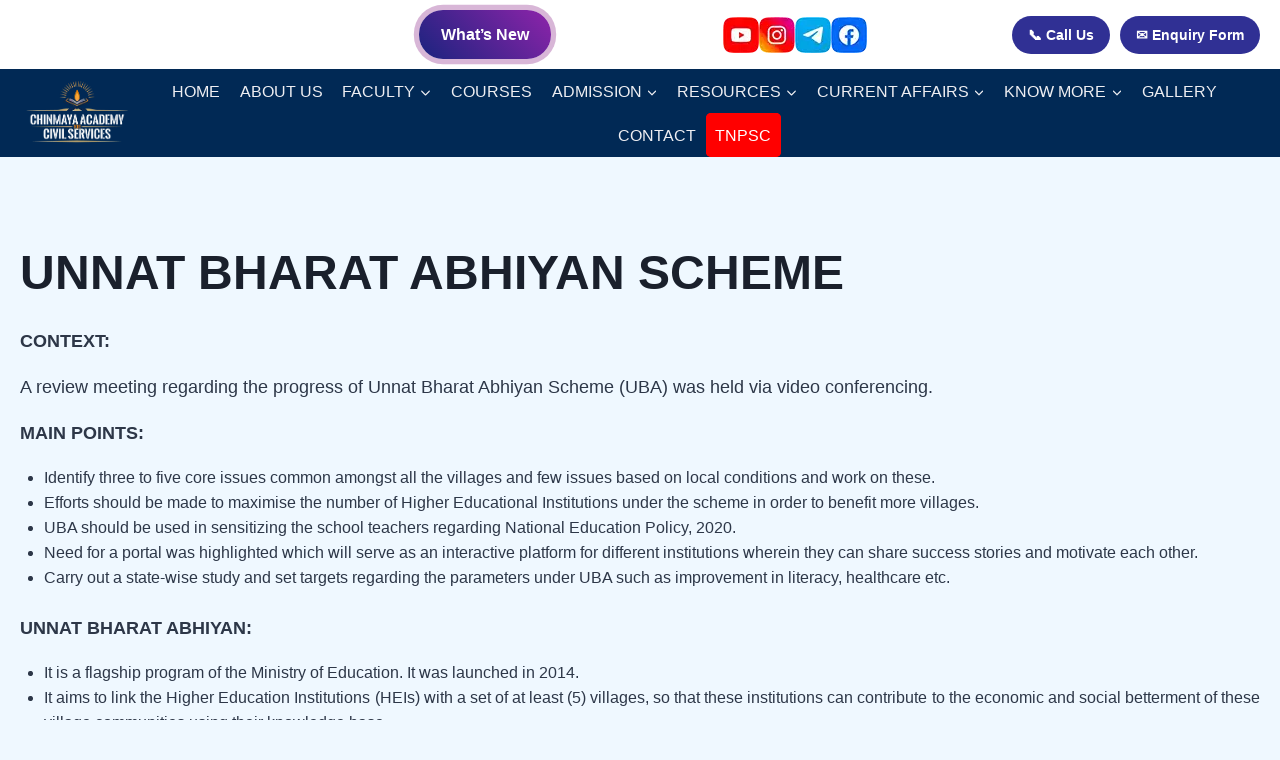

--- FILE ---
content_type: text/html; charset=UTF-8
request_url: https://currentaffairs.chinmayaias.com/unnat-bharat-abhiyan-scheme-2/
body_size: 16011
content:
<!doctype html>
<html lang="en-US" class="no-js" itemtype="https://schema.org/Blog" itemscope>
<head>
    <meta charset="UTF-8">
    <meta name="viewport" content="width=device-width, initial-scale=1, minimum-scale=1">


    <title>UNNAT BHARAT ABHIYAN SCHEME &#8211; Chinmaya IAS Academy &#8211; Current Affairs</title>
<meta name='robots' content='max-image-preview:large' />
	<style>img:is([sizes="auto" i], [sizes^="auto," i]) { contain-intrinsic-size: 3000px 1500px }</style>
	<link rel="alternate" type="application/rss+xml" title="Chinmaya IAS Academy - Current Affairs &raquo; Feed" href="https://currentaffairs.chinmayaias.com/feed/" />
<link rel="alternate" type="application/rss+xml" title="Chinmaya IAS Academy - Current Affairs &raquo; Comments Feed" href="https://currentaffairs.chinmayaias.com/comments/feed/" />
			<script>document.documentElement.classList.remove( 'no-js' );</script>
			<link rel="alternate" type="application/rss+xml" title="Chinmaya IAS Academy - Current Affairs &raquo; UNNAT BHARAT ABHIYAN SCHEME Comments Feed" href="https://currentaffairs.chinmayaias.com/unnat-bharat-abhiyan-scheme-2/feed/" />
<script>
window._wpemojiSettings = {"baseUrl":"https:\/\/s.w.org\/images\/core\/emoji\/16.0.1\/72x72\/","ext":".png","svgUrl":"https:\/\/s.w.org\/images\/core\/emoji\/16.0.1\/svg\/","svgExt":".svg","source":{"concatemoji":"https:\/\/currentaffairs.chinmayaias.com\/wp-includes\/js\/wp-emoji-release.min.js?ver=6.8.3"}};
/*! This file is auto-generated */
!function(s,n){var o,i,e;function c(e){try{var t={supportTests:e,timestamp:(new Date).valueOf()};sessionStorage.setItem(o,JSON.stringify(t))}catch(e){}}function p(e,t,n){e.clearRect(0,0,e.canvas.width,e.canvas.height),e.fillText(t,0,0);var t=new Uint32Array(e.getImageData(0,0,e.canvas.width,e.canvas.height).data),a=(e.clearRect(0,0,e.canvas.width,e.canvas.height),e.fillText(n,0,0),new Uint32Array(e.getImageData(0,0,e.canvas.width,e.canvas.height).data));return t.every(function(e,t){return e===a[t]})}function u(e,t){e.clearRect(0,0,e.canvas.width,e.canvas.height),e.fillText(t,0,0);for(var n=e.getImageData(16,16,1,1),a=0;a<n.data.length;a++)if(0!==n.data[a])return!1;return!0}function f(e,t,n,a){switch(t){case"flag":return n(e,"\ud83c\udff3\ufe0f\u200d\u26a7\ufe0f","\ud83c\udff3\ufe0f\u200b\u26a7\ufe0f")?!1:!n(e,"\ud83c\udde8\ud83c\uddf6","\ud83c\udde8\u200b\ud83c\uddf6")&&!n(e,"\ud83c\udff4\udb40\udc67\udb40\udc62\udb40\udc65\udb40\udc6e\udb40\udc67\udb40\udc7f","\ud83c\udff4\u200b\udb40\udc67\u200b\udb40\udc62\u200b\udb40\udc65\u200b\udb40\udc6e\u200b\udb40\udc67\u200b\udb40\udc7f");case"emoji":return!a(e,"\ud83e\udedf")}return!1}function g(e,t,n,a){var r="undefined"!=typeof WorkerGlobalScope&&self instanceof WorkerGlobalScope?new OffscreenCanvas(300,150):s.createElement("canvas"),o=r.getContext("2d",{willReadFrequently:!0}),i=(o.textBaseline="top",o.font="600 32px Arial",{});return e.forEach(function(e){i[e]=t(o,e,n,a)}),i}function t(e){var t=s.createElement("script");t.src=e,t.defer=!0,s.head.appendChild(t)}"undefined"!=typeof Promise&&(o="wpEmojiSettingsSupports",i=["flag","emoji"],n.supports={everything:!0,everythingExceptFlag:!0},e=new Promise(function(e){s.addEventListener("DOMContentLoaded",e,{once:!0})}),new Promise(function(t){var n=function(){try{var e=JSON.parse(sessionStorage.getItem(o));if("object"==typeof e&&"number"==typeof e.timestamp&&(new Date).valueOf()<e.timestamp+604800&&"object"==typeof e.supportTests)return e.supportTests}catch(e){}return null}();if(!n){if("undefined"!=typeof Worker&&"undefined"!=typeof OffscreenCanvas&&"undefined"!=typeof URL&&URL.createObjectURL&&"undefined"!=typeof Blob)try{var e="postMessage("+g.toString()+"("+[JSON.stringify(i),f.toString(),p.toString(),u.toString()].join(",")+"));",a=new Blob([e],{type:"text/javascript"}),r=new Worker(URL.createObjectURL(a),{name:"wpTestEmojiSupports"});return void(r.onmessage=function(e){c(n=e.data),r.terminate(),t(n)})}catch(e){}c(n=g(i,f,p,u))}t(n)}).then(function(e){for(var t in e)n.supports[t]=e[t],n.supports.everything=n.supports.everything&&n.supports[t],"flag"!==t&&(n.supports.everythingExceptFlag=n.supports.everythingExceptFlag&&n.supports[t]);n.supports.everythingExceptFlag=n.supports.everythingExceptFlag&&!n.supports.flag,n.DOMReady=!1,n.readyCallback=function(){n.DOMReady=!0}}).then(function(){return e}).then(function(){var e;n.supports.everything||(n.readyCallback(),(e=n.source||{}).concatemoji?t(e.concatemoji):e.wpemoji&&e.twemoji&&(t(e.twemoji),t(e.wpemoji)))}))}((window,document),window._wpemojiSettings);
</script>

<style id='wp-emoji-styles-inline-css'>

	img.wp-smiley, img.emoji {
		display: inline !important;
		border: none !important;
		box-shadow: none !important;
		height: 1em !important;
		width: 1em !important;
		margin: 0 0.07em !important;
		vertical-align: -0.1em !important;
		background: none !important;
		padding: 0 !important;
	}
</style>
<link rel='stylesheet' id='wp-block-library-css' href='https://currentaffairs.chinmayaias.com/wp-includes/css/dist/block-library/style.min.css?ver=6.8.3' media='all' />
<style id='classic-theme-styles-inline-css'>
/*! This file is auto-generated */
.wp-block-button__link{color:#fff;background-color:#32373c;border-radius:9999px;box-shadow:none;text-decoration:none;padding:calc(.667em + 2px) calc(1.333em + 2px);font-size:1.125em}.wp-block-file__button{background:#32373c;color:#fff;text-decoration:none}
</style>
<style id='global-styles-inline-css'>
:root{--wp--preset--aspect-ratio--square: 1;--wp--preset--aspect-ratio--4-3: 4/3;--wp--preset--aspect-ratio--3-4: 3/4;--wp--preset--aspect-ratio--3-2: 3/2;--wp--preset--aspect-ratio--2-3: 2/3;--wp--preset--aspect-ratio--16-9: 16/9;--wp--preset--aspect-ratio--9-16: 9/16;--wp--preset--color--black: #000000;--wp--preset--color--cyan-bluish-gray: #abb8c3;--wp--preset--color--white: #ffffff;--wp--preset--color--pale-pink: #f78da7;--wp--preset--color--vivid-red: #cf2e2e;--wp--preset--color--luminous-vivid-orange: #ff6900;--wp--preset--color--luminous-vivid-amber: #fcb900;--wp--preset--color--light-green-cyan: #7bdcb5;--wp--preset--color--vivid-green-cyan: #00d084;--wp--preset--color--pale-cyan-blue: #8ed1fc;--wp--preset--color--vivid-cyan-blue: #0693e3;--wp--preset--color--vivid-purple: #9b51e0;--wp--preset--color--theme-palette-1: var(--global-palette1);--wp--preset--color--theme-palette-2: var(--global-palette2);--wp--preset--color--theme-palette-3: var(--global-palette3);--wp--preset--color--theme-palette-4: var(--global-palette4);--wp--preset--color--theme-palette-5: var(--global-palette5);--wp--preset--color--theme-palette-6: var(--global-palette6);--wp--preset--color--theme-palette-7: var(--global-palette7);--wp--preset--color--theme-palette-8: var(--global-palette8);--wp--preset--color--theme-palette-9: var(--global-palette9);--wp--preset--gradient--vivid-cyan-blue-to-vivid-purple: linear-gradient(135deg,rgba(6,147,227,1) 0%,rgb(155,81,224) 100%);--wp--preset--gradient--light-green-cyan-to-vivid-green-cyan: linear-gradient(135deg,rgb(122,220,180) 0%,rgb(0,208,130) 100%);--wp--preset--gradient--luminous-vivid-amber-to-luminous-vivid-orange: linear-gradient(135deg,rgba(252,185,0,1) 0%,rgba(255,105,0,1) 100%);--wp--preset--gradient--luminous-vivid-orange-to-vivid-red: linear-gradient(135deg,rgba(255,105,0,1) 0%,rgb(207,46,46) 100%);--wp--preset--gradient--very-light-gray-to-cyan-bluish-gray: linear-gradient(135deg,rgb(238,238,238) 0%,rgb(169,184,195) 100%);--wp--preset--gradient--cool-to-warm-spectrum: linear-gradient(135deg,rgb(74,234,220) 0%,rgb(151,120,209) 20%,rgb(207,42,186) 40%,rgb(238,44,130) 60%,rgb(251,105,98) 80%,rgb(254,248,76) 100%);--wp--preset--gradient--blush-light-purple: linear-gradient(135deg,rgb(255,206,236) 0%,rgb(152,150,240) 100%);--wp--preset--gradient--blush-bordeaux: linear-gradient(135deg,rgb(254,205,165) 0%,rgb(254,45,45) 50%,rgb(107,0,62) 100%);--wp--preset--gradient--luminous-dusk: linear-gradient(135deg,rgb(255,203,112) 0%,rgb(199,81,192) 50%,rgb(65,88,208) 100%);--wp--preset--gradient--pale-ocean: linear-gradient(135deg,rgb(255,245,203) 0%,rgb(182,227,212) 50%,rgb(51,167,181) 100%);--wp--preset--gradient--electric-grass: linear-gradient(135deg,rgb(202,248,128) 0%,rgb(113,206,126) 100%);--wp--preset--gradient--midnight: linear-gradient(135deg,rgb(2,3,129) 0%,rgb(40,116,252) 100%);--wp--preset--font-size--small: var(--global-font-size-small);--wp--preset--font-size--medium: var(--global-font-size-medium);--wp--preset--font-size--large: var(--global-font-size-large);--wp--preset--font-size--x-large: 42px;--wp--preset--font-size--larger: var(--global-font-size-larger);--wp--preset--font-size--xxlarge: var(--global-font-size-xxlarge);--wp--preset--spacing--20: 0.44rem;--wp--preset--spacing--30: 0.67rem;--wp--preset--spacing--40: 1rem;--wp--preset--spacing--50: 1.5rem;--wp--preset--spacing--60: 2.25rem;--wp--preset--spacing--70: 3.38rem;--wp--preset--spacing--80: 5.06rem;--wp--preset--shadow--natural: 6px 6px 9px rgba(0, 0, 0, 0.2);--wp--preset--shadow--deep: 12px 12px 50px rgba(0, 0, 0, 0.4);--wp--preset--shadow--sharp: 6px 6px 0px rgba(0, 0, 0, 0.2);--wp--preset--shadow--outlined: 6px 6px 0px -3px rgba(255, 255, 255, 1), 6px 6px rgba(0, 0, 0, 1);--wp--preset--shadow--crisp: 6px 6px 0px rgba(0, 0, 0, 1);}:where(.is-layout-flex){gap: 0.5em;}:where(.is-layout-grid){gap: 0.5em;}body .is-layout-flex{display: flex;}.is-layout-flex{flex-wrap: wrap;align-items: center;}.is-layout-flex > :is(*, div){margin: 0;}body .is-layout-grid{display: grid;}.is-layout-grid > :is(*, div){margin: 0;}:where(.wp-block-columns.is-layout-flex){gap: 2em;}:where(.wp-block-columns.is-layout-grid){gap: 2em;}:where(.wp-block-post-template.is-layout-flex){gap: 1.25em;}:where(.wp-block-post-template.is-layout-grid){gap: 1.25em;}.has-black-color{color: var(--wp--preset--color--black) !important;}.has-cyan-bluish-gray-color{color: var(--wp--preset--color--cyan-bluish-gray) !important;}.has-white-color{color: var(--wp--preset--color--white) !important;}.has-pale-pink-color{color: var(--wp--preset--color--pale-pink) !important;}.has-vivid-red-color{color: var(--wp--preset--color--vivid-red) !important;}.has-luminous-vivid-orange-color{color: var(--wp--preset--color--luminous-vivid-orange) !important;}.has-luminous-vivid-amber-color{color: var(--wp--preset--color--luminous-vivid-amber) !important;}.has-light-green-cyan-color{color: var(--wp--preset--color--light-green-cyan) !important;}.has-vivid-green-cyan-color{color: var(--wp--preset--color--vivid-green-cyan) !important;}.has-pale-cyan-blue-color{color: var(--wp--preset--color--pale-cyan-blue) !important;}.has-vivid-cyan-blue-color{color: var(--wp--preset--color--vivid-cyan-blue) !important;}.has-vivid-purple-color{color: var(--wp--preset--color--vivid-purple) !important;}.has-black-background-color{background-color: var(--wp--preset--color--black) !important;}.has-cyan-bluish-gray-background-color{background-color: var(--wp--preset--color--cyan-bluish-gray) !important;}.has-white-background-color{background-color: var(--wp--preset--color--white) !important;}.has-pale-pink-background-color{background-color: var(--wp--preset--color--pale-pink) !important;}.has-vivid-red-background-color{background-color: var(--wp--preset--color--vivid-red) !important;}.has-luminous-vivid-orange-background-color{background-color: var(--wp--preset--color--luminous-vivid-orange) !important;}.has-luminous-vivid-amber-background-color{background-color: var(--wp--preset--color--luminous-vivid-amber) !important;}.has-light-green-cyan-background-color{background-color: var(--wp--preset--color--light-green-cyan) !important;}.has-vivid-green-cyan-background-color{background-color: var(--wp--preset--color--vivid-green-cyan) !important;}.has-pale-cyan-blue-background-color{background-color: var(--wp--preset--color--pale-cyan-blue) !important;}.has-vivid-cyan-blue-background-color{background-color: var(--wp--preset--color--vivid-cyan-blue) !important;}.has-vivid-purple-background-color{background-color: var(--wp--preset--color--vivid-purple) !important;}.has-black-border-color{border-color: var(--wp--preset--color--black) !important;}.has-cyan-bluish-gray-border-color{border-color: var(--wp--preset--color--cyan-bluish-gray) !important;}.has-white-border-color{border-color: var(--wp--preset--color--white) !important;}.has-pale-pink-border-color{border-color: var(--wp--preset--color--pale-pink) !important;}.has-vivid-red-border-color{border-color: var(--wp--preset--color--vivid-red) !important;}.has-luminous-vivid-orange-border-color{border-color: var(--wp--preset--color--luminous-vivid-orange) !important;}.has-luminous-vivid-amber-border-color{border-color: var(--wp--preset--color--luminous-vivid-amber) !important;}.has-light-green-cyan-border-color{border-color: var(--wp--preset--color--light-green-cyan) !important;}.has-vivid-green-cyan-border-color{border-color: var(--wp--preset--color--vivid-green-cyan) !important;}.has-pale-cyan-blue-border-color{border-color: var(--wp--preset--color--pale-cyan-blue) !important;}.has-vivid-cyan-blue-border-color{border-color: var(--wp--preset--color--vivid-cyan-blue) !important;}.has-vivid-purple-border-color{border-color: var(--wp--preset--color--vivid-purple) !important;}.has-vivid-cyan-blue-to-vivid-purple-gradient-background{background: var(--wp--preset--gradient--vivid-cyan-blue-to-vivid-purple) !important;}.has-light-green-cyan-to-vivid-green-cyan-gradient-background{background: var(--wp--preset--gradient--light-green-cyan-to-vivid-green-cyan) !important;}.has-luminous-vivid-amber-to-luminous-vivid-orange-gradient-background{background: var(--wp--preset--gradient--luminous-vivid-amber-to-luminous-vivid-orange) !important;}.has-luminous-vivid-orange-to-vivid-red-gradient-background{background: var(--wp--preset--gradient--luminous-vivid-orange-to-vivid-red) !important;}.has-very-light-gray-to-cyan-bluish-gray-gradient-background{background: var(--wp--preset--gradient--very-light-gray-to-cyan-bluish-gray) !important;}.has-cool-to-warm-spectrum-gradient-background{background: var(--wp--preset--gradient--cool-to-warm-spectrum) !important;}.has-blush-light-purple-gradient-background{background: var(--wp--preset--gradient--blush-light-purple) !important;}.has-blush-bordeaux-gradient-background{background: var(--wp--preset--gradient--blush-bordeaux) !important;}.has-luminous-dusk-gradient-background{background: var(--wp--preset--gradient--luminous-dusk) !important;}.has-pale-ocean-gradient-background{background: var(--wp--preset--gradient--pale-ocean) !important;}.has-electric-grass-gradient-background{background: var(--wp--preset--gradient--electric-grass) !important;}.has-midnight-gradient-background{background: var(--wp--preset--gradient--midnight) !important;}.has-small-font-size{font-size: var(--wp--preset--font-size--small) !important;}.has-medium-font-size{font-size: var(--wp--preset--font-size--medium) !important;}.has-large-font-size{font-size: var(--wp--preset--font-size--large) !important;}.has-x-large-font-size{font-size: var(--wp--preset--font-size--x-large) !important;}
:where(.wp-block-post-template.is-layout-flex){gap: 1.25em;}:where(.wp-block-post-template.is-layout-grid){gap: 1.25em;}
:where(.wp-block-columns.is-layout-flex){gap: 2em;}:where(.wp-block-columns.is-layout-grid){gap: 2em;}
:root :where(.wp-block-pullquote){font-size: 1.5em;line-height: 1.6;}
</style>
<link rel='stylesheet' id='kadence-global-css' href='https://currentaffairs.chinmayaias.com/wp-content/themes/kadence/assets/css/global.min.css?ver=1.3.6' media='all' />
<style id='kadence-global-inline-css'>
/* Kadence Base CSS */
:root{--global-palette1:#2B6CB0;--global-palette2:#215387;--global-palette3:#1A202C;--global-palette4:#2D3748;--global-palette5:#4A5568;--global-palette6:#718096;--global-palette7:#EDF2F7;--global-palette8:#F7FAFC;--global-palette9:#ffffff;--global-palette9rgb:255, 255, 255;--global-palette-highlight:var(--global-palette1);--global-palette-highlight-alt:var(--global-palette2);--global-palette-highlight-alt2:var(--global-palette9);--global-palette-btn-bg:var(--global-palette1);--global-palette-btn-bg-hover:var(--global-palette2);--global-palette-btn:var(--global-palette9);--global-palette-btn-hover:var(--global-palette9);--global-body-font-family:-apple-system,BlinkMacSystemFont,"Segoe UI",Roboto,Oxygen-Sans,Ubuntu,Cantarell,"Helvetica Neue",sans-serif, "Apple Color Emoji", "Segoe UI Emoji", "Segoe UI Symbol";--global-heading-font-family:inherit;--global-primary-nav-font-family:inherit;--global-fallback-font:sans-serif;--global-display-fallback-font:sans-serif;--global-content-width:1290px;--global-content-wide-width:calc(1290px + 230px);--global-content-narrow-width:842px;--global-content-edge-padding:1.5rem;--global-content-boxed-padding:2rem;--global-calc-content-width:calc(1290px - var(--global-content-edge-padding) - var(--global-content-edge-padding) );--wp--style--global--content-size:var(--global-calc-content-width);}.wp-site-blocks{--global-vw:calc( 100vw - ( 0.5 * var(--scrollbar-offset)));}body{background:var(--global-palette8);}body, input, select, optgroup, textarea{font-weight:400;font-size:17px;line-height:1.6;font-family:var(--global-body-font-family);color:var(--global-palette4);}.content-bg, body.content-style-unboxed .site{background:var(--global-palette9);}h1,h2,h3,h4,h5,h6{font-family:var(--global-heading-font-family);}h1{font-weight:700;font-size:32px;line-height:1.5;color:var(--global-palette3);}h2{font-weight:700;font-size:28px;line-height:1.5;color:var(--global-palette3);}h3{font-weight:700;font-size:24px;line-height:1.5;color:var(--global-palette3);}h4{font-weight:700;font-size:22px;line-height:1.5;color:var(--global-palette4);}h5{font-weight:700;font-size:20px;line-height:1.5;color:var(--global-palette4);}h6{font-weight:700;font-size:18px;line-height:1.5;color:var(--global-palette5);}.entry-hero .kadence-breadcrumbs{max-width:1290px;}.site-container, .site-header-row-layout-contained, .site-footer-row-layout-contained, .entry-hero-layout-contained, .comments-area, .alignfull > .wp-block-cover__inner-container, .alignwide > .wp-block-cover__inner-container{max-width:var(--global-content-width);}.content-width-narrow .content-container.site-container, .content-width-narrow .hero-container.site-container{max-width:var(--global-content-narrow-width);}@media all and (min-width: 1520px){.wp-site-blocks .content-container  .alignwide{margin-left:-115px;margin-right:-115px;width:unset;max-width:unset;}}@media all and (min-width: 1102px){.content-width-narrow .wp-site-blocks .content-container .alignwide{margin-left:-130px;margin-right:-130px;width:unset;max-width:unset;}}.content-style-boxed .wp-site-blocks .entry-content .alignwide{margin-left:calc( -1 * var( --global-content-boxed-padding ) );margin-right:calc( -1 * var( --global-content-boxed-padding ) );}.content-area{margin-top:5rem;margin-bottom:5rem;}@media all and (max-width: 1024px){.content-area{margin-top:3rem;margin-bottom:3rem;}}@media all and (max-width: 767px){.content-area{margin-top:2rem;margin-bottom:2rem;}}@media all and (max-width: 1024px){:root{--global-content-boxed-padding:2rem;}}@media all and (max-width: 767px){:root{--global-content-boxed-padding:1.5rem;}}.entry-content-wrap{padding:2rem;}@media all and (max-width: 1024px){.entry-content-wrap{padding:2rem;}}@media all and (max-width: 767px){.entry-content-wrap{padding:1.5rem;}}.entry.single-entry{box-shadow:0px 15px 15px -10px rgba(0,0,0,0.05);}.entry.loop-entry{box-shadow:0px 15px 15px -10px rgba(0,0,0,0.05);}.loop-entry .entry-content-wrap{padding:2rem;}@media all and (max-width: 1024px){.loop-entry .entry-content-wrap{padding:2rem;}}@media all and (max-width: 767px){.loop-entry .entry-content-wrap{padding:1.5rem;}}button, .button, .wp-block-button__link, input[type="button"], input[type="reset"], input[type="submit"], .fl-button, .elementor-button-wrapper .elementor-button, .wc-block-components-checkout-place-order-button, .wc-block-cart__submit{box-shadow:0px 0px 0px -7px rgba(0,0,0,0);}button:hover, button:focus, button:active, .button:hover, .button:focus, .button:active, .wp-block-button__link:hover, .wp-block-button__link:focus, .wp-block-button__link:active, input[type="button"]:hover, input[type="button"]:focus, input[type="button"]:active, input[type="reset"]:hover, input[type="reset"]:focus, input[type="reset"]:active, input[type="submit"]:hover, input[type="submit"]:focus, input[type="submit"]:active, .elementor-button-wrapper .elementor-button:hover, .elementor-button-wrapper .elementor-button:focus, .elementor-button-wrapper .elementor-button:active, .wc-block-cart__submit:hover{box-shadow:0px 15px 25px -7px rgba(0,0,0,0.1);}.kb-button.kb-btn-global-outline.kb-btn-global-inherit{padding-top:calc(px - 2px);padding-right:calc(px - 2px);padding-bottom:calc(px - 2px);padding-left:calc(px - 2px);}@media all and (min-width: 1025px){.transparent-header .entry-hero .entry-hero-container-inner{padding-top:74px;}}@media all and (max-width: 1024px){.mobile-transparent-header .entry-hero .entry-hero-container-inner{padding-top:74px;}}@media all and (max-width: 767px){.mobile-transparent-header .entry-hero .entry-hero-container-inner{padding-top:74px;}}#kt-scroll-up-reader, #kt-scroll-up{border-radius:0px 0px 0px 0px;bottom:30px;font-size:0.6em;padding:0.4em 0.4em 0.4em 0.4em;}#kt-scroll-up-reader.scroll-up-side-right, #kt-scroll-up.scroll-up-side-right{right:30px;}#kt-scroll-up-reader.scroll-up-side-left, #kt-scroll-up.scroll-up-side-left{left:30px;}.entry-hero.post-hero-section .entry-header{min-height:145px;}body.social-brand-colors .social-show-brand-hover .social-link-facebook:not(.ignore-brand):not(.skip):not(.ignore):hover, body.social-brand-colors .social-show-brand-until .social-link-facebook:not(:hover):not(.skip):not(.ignore), body.social-brand-colors .social-show-brand-always .social-link-facebook:not(.ignore-brand):not(.skip):not(.ignore){background:#3b5998;}body.social-brand-colors .social-show-brand-hover.social-style-outline .social-link-facebook:not(.ignore-brand):not(.skip):not(.ignore):hover, body.social-brand-colors .social-show-brand-until.social-style-outline .social-link-facebook:not(:hover):not(.skip):not(.ignore), body.social-brand-colors .social-show-brand-always.social-style-outline .social-link-facebook:not(.ignore-brand):not(.skip):not(.ignore){color:#3b5998;}body.social-brand-colors .social-show-brand-hover .social-link-twitter:not(.ignore-brand):not(.skip):not(.ignore):hover, body.social-brand-colors .social-show-brand-until .social-link-twitter:not(:hover):not(.skip):not(.ignore), body.social-brand-colors .social-show-brand-always .social-link-twitter:not(.ignore-brand):not(.skip):not(.ignore){background:#1DA1F2;}body.social-brand-colors .social-show-brand-hover.social-style-outline .social-link-twitter:not(.ignore-brand):not(.skip):not(.ignore):hover, body.social-brand-colors .social-show-brand-until.social-style-outline .social-link-twitter:not(:hover):not(.skip):not(.ignore), body.social-brand-colors .social-show-brand-always.social-style-outline .social-link-twitter:not(.ignore-brand):not(.skip):not(.ignore){color:#1DA1F2;}body.social-brand-colors .social-show-brand-hover .social-link-instagram:not(.ignore-brand):not(.skip):not(.ignore):hover, body.social-brand-colors .social-show-brand-until .social-link-instagram:not(:hover):not(.skip):not(.ignore), body.social-brand-colors .social-show-brand-always .social-link-instagram:not(.ignore-brand):not(.skip):not(.ignore){background:#517fa4;}body.social-brand-colors .social-show-brand-hover.social-style-outline .social-link-instagram:not(.ignore-brand):not(.skip):not(.ignore):hover, body.social-brand-colors .social-show-brand-until.social-style-outline .social-link-instagram:not(:hover):not(.skip):not(.ignore), body.social-brand-colors .social-show-brand-always.social-style-outline .social-link-instagram:not(.ignore-brand):not(.skip):not(.ignore){color:#517fa4;}body.social-brand-colors .social-show-brand-hover .social-link-telegram:not(.ignore-brand):not(.skip):not(.ignore):hover, body.social-brand-colors .social-show-brand-until .social-link-telegram:not(:hover):not(.skip):not(.ignore), body.social-brand-colors .social-show-brand-always .social-link-telegram:not(.ignore-brand):not(.skip):not(.ignore){background:#0088cc;}body.social-brand-colors .social-show-brand-hover.social-style-outline .social-link-telegram:not(.ignore-brand):not(.skip):not(.ignore):hover, body.social-brand-colors .social-show-brand-until.social-style-outline .social-link-telegram:not(:hover):not(.skip):not(.ignore), body.social-brand-colors .social-show-brand-always.social-style-outline .social-link-telegram:not(.ignore-brand):not(.skip):not(.ignore){color:#0088cc;}body.social-brand-colors .social-show-brand-hover .social-link-youtube:not(.ignore-brand):not(.skip):not(.ignore):hover, body.social-brand-colors .social-show-brand-until .social-link-youtube:not(:hover):not(.skip):not(.ignore), body.social-brand-colors .social-show-brand-always .social-link-youtube:not(.ignore-brand):not(.skip):not(.ignore){background:#FF3333;}body.social-brand-colors .social-show-brand-hover.social-style-outline .social-link-youtube:not(.ignore-brand):not(.skip):not(.ignore):hover, body.social-brand-colors .social-show-brand-until.social-style-outline .social-link-youtube:not(:hover):not(.skip):not(.ignore), body.social-brand-colors .social-show-brand-always.social-style-outline .social-link-youtube:not(.ignore-brand):not(.skip):not(.ignore){color:#FF3333;}
/* Kadence Header CSS */
.wp-site-blocks #mobile-header{display:block;}.wp-site-blocks #main-header{display:none;}@media all and (min-width: 768px){.wp-site-blocks #mobile-header{display:none;}.wp-site-blocks #main-header{display:block;}}@media all and (max-width: 767px){.mobile-transparent-header #masthead{position:absolute;left:0px;right:0px;z-index:100;}.kadence-scrollbar-fixer.mobile-transparent-header #masthead{right:var(--scrollbar-offset,0);}.mobile-transparent-header #masthead, .mobile-transparent-header .site-top-header-wrap .site-header-row-container-inner, .mobile-transparent-header .site-main-header-wrap .site-header-row-container-inner, .mobile-transparent-header .site-bottom-header-wrap .site-header-row-container-inner{background:transparent;}.site-header-row-tablet-layout-fullwidth, .site-header-row-tablet-layout-standard{padding:0px;}}@media all and (min-width: 768px){.transparent-header #masthead{position:absolute;left:0px;right:0px;z-index:100;}.transparent-header.kadence-scrollbar-fixer #masthead{right:var(--scrollbar-offset,0);}.transparent-header #masthead, .transparent-header .site-top-header-wrap .site-header-row-container-inner, .transparent-header .site-main-header-wrap .site-header-row-container-inner, .transparent-header .site-bottom-header-wrap .site-header-row-container-inner{background:transparent;}}.site-branding a.brand img{max-width:107px;}.site-branding a.brand img.svg-logo-image{width:107px;}@media all and (max-width: 767px){.site-branding a.brand img{max-width:111px;}.site-branding a.brand img.svg-logo-image{width:111px;}}@media all and (max-width: 767px){.site-branding a.brand img{max-width:101px;}.site-branding a.brand img.svg-logo-image{width:101px;}}.site-branding{padding:5px 2px 6px 0px;}@media all and (max-width: 767px){.site-branding{padding:0px 0px 0px 9px;}}@media all and (max-width: 767px){.site-branding{padding:0px 0px 0px 0px;}}#masthead, #masthead .kadence-sticky-header.item-is-fixed:not(.item-at-start):not(.site-header-row-container):not(.site-main-header-wrap), #masthead .kadence-sticky-header.item-is-fixed:not(.item-at-start) > .site-header-row-container-inner{background:#ffffff;}.site-main-header-wrap .site-header-row-container-inner{background:#012955;}.site-main-header-inner-wrap{min-height:74px;}@media all and (max-width: 767px){.site-main-header-wrap .site-header-row-container-inner{background:#012955;}}.header-navigation[class*="header-navigation-style-underline"] .header-menu-container.primary-menu-container>ul>li>a:after{width:calc( 100% - 1.23em);}.main-navigation .primary-menu-container > ul > li.menu-item > a{padding-left:calc(1.23em / 2);padding-right:calc(1.23em / 2);padding-top:0.6em;padding-bottom:0.6em;color:#eeeef2;background:#012955;}.main-navigation .primary-menu-container > ul > li.menu-item .dropdown-nav-special-toggle{right:calc(1.23em / 2);}.main-navigation .primary-menu-container > ul > li.menu-item > a:hover{color:#ffffff;background:#053a7a;}.main-navigation .primary-menu-container > ul > li.menu-item.current-menu-item > a{color:#ffb759;background:#05213a;}.header-navigation .header-menu-container ul ul.sub-menu, .header-navigation .header-menu-container ul ul.submenu{background:#012955;box-shadow:0px 2px 13px 0px rgba(0,0,0,0.1);}.header-navigation .header-menu-container ul ul li.menu-item, .header-menu-container ul.menu > li.kadence-menu-mega-enabled > ul > li.menu-item > a{border-bottom:1px none rgba(255,255,255,0.1);}.header-navigation .header-menu-container ul ul li.menu-item > a{width:200px;padding-top:1em;padding-bottom:1em;color:var(--global-palette8);font-size:12px;}.header-navigation .header-menu-container ul ul li.menu-item > a:hover{color:var(--global-palette9);background:#053a7a;}.header-navigation .header-menu-container ul ul li.menu-item.current-menu-item > a{color:var(--global-palette9);background:var(--global-palette4);}.mobile-toggle-open-container .menu-toggle-open, .mobile-toggle-open-container .menu-toggle-open:focus{color:#ffffff;padding:0.4em 0.6em 0.4em 0.6em;font-size:14px;}.mobile-toggle-open-container .menu-toggle-open.menu-toggle-style-bordered{border:1px solid currentColor;}.mobile-toggle-open-container .menu-toggle-open .menu-toggle-icon{font-size:35px;}.mobile-toggle-open-container .menu-toggle-open:hover, .mobile-toggle-open-container .menu-toggle-open:focus-visible{color:#ffc206;}.mobile-navigation ul li{font-size:14px;}.mobile-navigation ul li a{padding-top:1em;padding-bottom:1em;}.mobile-navigation ul li > a, .mobile-navigation ul li.menu-item-has-children > .drawer-nav-drop-wrap{background:#012955;color:#ffffff;}.mobile-navigation ul li > a:hover, .mobile-navigation ul li.menu-item-has-children > .drawer-nav-drop-wrap:hover{background:#053a7a;}.mobile-navigation ul li.current-menu-item > a, .mobile-navigation ul li.current-menu-item.menu-item-has-children > .drawer-nav-drop-wrap{background:#123052;color:#ffb759;}.mobile-navigation ul li.menu-item-has-children .drawer-nav-drop-wrap, .mobile-navigation ul li:not(.menu-item-has-children) a{border-bottom:1px solid rgba(255,255,255,0.1);}.mobile-navigation:not(.drawer-navigation-parent-toggle-true) ul li.menu-item-has-children .drawer-nav-drop-wrap button{border-left:1px solid rgba(255,255,255,0.1);}#mobile-drawer .drawer-inner, #mobile-drawer.popup-drawer-layout-fullwidth.popup-drawer-animation-slice .pop-portion-bg, #mobile-drawer.popup-drawer-layout-fullwidth.popup-drawer-animation-slice.pop-animated.show-drawer .drawer-inner{background:#012955;width:902px;}#mobile-drawer .drawer-header .drawer-toggle{padding:0.6em 0.15em 0.6em 0.15em;font-size:24px;}
/* Kadence Footer CSS */
#colophon{background:var(--global-palette3);}.site-middle-footer-inner-wrap{padding-top:30px;padding-bottom:30px;grid-column-gap:69px;grid-row-gap:69px;}.site-middle-footer-inner-wrap .widget{margin-bottom:79px;}.site-middle-footer-inner-wrap .site-footer-section:not(:last-child):after{right:calc(-69px / 2);}.site-top-footer-inner-wrap{min-height:53px;padding-top:20px;padding-bottom:3px;grid-column-gap:51px;grid-row-gap:51px;}.site-top-footer-inner-wrap .widget{margin-bottom:75px;}.site-top-footer-inner-wrap .site-footer-section:not(:last-child):after{right:calc(-51px / 2);}@media all and (max-width: 1024px){.site-top-footer-inner-wrap{padding-top:0px;padding-bottom:0px;grid-column-gap:14px;grid-row-gap:14px;}.site-top-footer-inner-wrap .widget{margin-bottom:86px;}.site-top-footer-inner-wrap .site-footer-section:not(:last-child):after{right:calc(-14px / 2);}}.site-bottom-footer-inner-wrap{padding-top:30px;padding-bottom:30px;grid-column-gap:30px;}.site-bottom-footer-inner-wrap .widget{margin-bottom:30px;}.site-bottom-footer-inner-wrap .site-footer-section:not(:last-child):after{right:calc(-30px / 2);}.footer-social-wrap .footer-social-inner-wrap{font-size:1.33em;gap:0.7em;}.site-footer .site-footer-wrap .site-footer-section .footer-social-wrap .footer-social-inner-wrap .social-button{border:2px none transparent;border-radius:65px;}
</style>
<link rel='stylesheet' id='kadence-header-css' href='https://currentaffairs.chinmayaias.com/wp-content/themes/kadence/assets/css/header.min.css?ver=1.3.6' media='all' />
<link rel='stylesheet' id='kadence-content-css' href='https://currentaffairs.chinmayaias.com/wp-content/themes/kadence/assets/css/content.min.css?ver=1.3.6' media='all' />
<link rel='stylesheet' id='kadence-footer-css' href='https://currentaffairs.chinmayaias.com/wp-content/themes/kadence/assets/css/footer.min.css?ver=1.3.6' media='all' />
<style id='kadence-blocks-global-variables-inline-css'>
:root {--global-kb-font-size-sm:clamp(0.8rem, 0.73rem + 0.217vw, 0.9rem);--global-kb-font-size-md:clamp(1.1rem, 0.995rem + 0.326vw, 1.25rem);--global-kb-font-size-lg:clamp(1.75rem, 1.576rem + 0.543vw, 2rem);--global-kb-font-size-xl:clamp(2.25rem, 1.728rem + 1.63vw, 3rem);--global-kb-font-size-xxl:clamp(2.5rem, 1.456rem + 3.26vw, 4rem);--global-kb-font-size-xxxl:clamp(2.75rem, 0.489rem + 7.065vw, 6rem);}
</style>
<link rel='stylesheet' id='kadence-style-css' href='https://currentaffairs.chinmayaias.com/wp-content/themes/kadence/style.css?ver=6.8.3' media='all' />
<link rel='stylesheet' id='kadence-child-style-css' href='https://currentaffairs.chinmayaias.com/wp-content/themes/kadence-child/style.css?ver=1769818757' media='all' />
<link rel="https://api.w.org/" href="https://currentaffairs.chinmayaias.com/wp-json/" /><link rel="alternate" title="JSON" type="application/json" href="https://currentaffairs.chinmayaias.com/wp-json/wp/v2/posts/15811" /><link rel="EditURI" type="application/rsd+xml" title="RSD" href="https://currentaffairs.chinmayaias.com/xmlrpc.php?rsd" />
<meta name="generator" content="WordPress 6.8.3" />
<link rel="canonical" href="https://currentaffairs.chinmayaias.com/unnat-bharat-abhiyan-scheme-2/" />
<link rel='shortlink' href='https://currentaffairs.chinmayaias.com/?p=15811' />
<link rel="alternate" title="oEmbed (JSON)" type="application/json+oembed" href="https://currentaffairs.chinmayaias.com/wp-json/oembed/1.0/embed?url=https%3A%2F%2Fcurrentaffairs.chinmayaias.com%2Funnat-bharat-abhiyan-scheme-2%2F" />
<link rel="alternate" title="oEmbed (XML)" type="text/xml+oembed" href="https://currentaffairs.chinmayaias.com/wp-json/oembed/1.0/embed?url=https%3A%2F%2Fcurrentaffairs.chinmayaias.com%2Funnat-bharat-abhiyan-scheme-2%2F&#038;format=xml" />
<link rel="pingback" href="https://currentaffairs.chinmayaias.com/xmlrpc.php"><link rel="icon" href="https://currentaffairs.chinmayaias.com/wp-content/uploads/2025/07/cropped-Screenshot_1-32x32.jpg" sizes="32x32" />
<link rel="icon" href="https://currentaffairs.chinmayaias.com/wp-content/uploads/2025/07/cropped-Screenshot_1-192x192.jpg" sizes="192x192" />
<link rel="apple-touch-icon" href="https://currentaffairs.chinmayaias.com/wp-content/uploads/2025/07/cropped-Screenshot_1-180x180.jpg" />
<meta name="msapplication-TileImage" content="https://currentaffairs.chinmayaias.com/wp-content/uploads/2025/07/cropped-Screenshot_1-270x270.jpg" />
		<style id="wp-custom-css">
			.my-cta-clean.vc_general.vc_cta3.vc_cta3-style-classic {
    border-color: transparent !important;
    background-color: transparent !important;
}
		</style>
		    <link href="https://fonts.googleapis.com/css2?family=Poppins&display=swap" rel="stylesheet">
</head>

<body class="wp-singular post-template-default single single-post postid-15811 single-format-standard wp-custom-logo wp-embed-responsive wp-theme-kadence wp-child-theme-kadence-child no-anchor-scroll footer-on-bottom social-brand-colors hide-focus-outline link-style-standard content-title-style-normal content-width-normal content-style-boxed content-vertical-padding-show non-transparent-header mobile-non-transparent-header">

    <!--<div id="preloader">
        <div class="spinner"></div>
    </div>-->
<div class="custom-top-bar">
  <div class="top-bar-container">
    <!-- Column 1: Logo -->
    <div class="top-bar-col logo-col">
      
    </div>

    <!-- Column 2: What's New Button -->
    <div class="top-bar-col center-col whats-new-col">
      <a href="https://chinmayaias.com/courses-upsc/" class="whats-new-btn">What’s New</a>
    </div>

    <!-- Column 3: Social Media -->
    <div class="top-bar-col social-col">
      <div class="social-icons">
        <a href="https://www.youtube.com/channel/UC0__GwE_Yx9d73Q1UXqgNdg" target="_blank">
          <img src="https://chinmayaias.com/wp-content/uploads/2025/02/utuS2.webp" alt="YouTube" />
        </a>
        <a href="https://www.instagram.com/chinmayaias/" target="_blank">
          <img src="https://chinmayaias.com/wp-content/uploads/2025/02/INS2.webp" alt="Instagram" />
        </a>
        <a href="https://t.me/ChinmayaTnpsc" target="_blank">
          <img src="https://chinmayaias.com/wp-content/uploads/2025/02/teleS2.webp" alt="Telegram" />
        </a>
        <a href="https://www.facebook.com/ChinmayaIASacademy/" target="_blank">
          <img src="https://chinmayaias.com/wp-content/uploads/2025/02/fbbS2.webp" alt="Facebook" />
        </a>
      </div>
    </div>

    <!-- Column 4: Call Us & Enquiry -->
    <div class="top-bar-col right-actions">
      <a href="tel:+918807673278" class="action-btn">📞 Call Us</a>
      <a href="#" class="action-btn spu-open-14349">✉️ Enquiry Form</a>
    </div>
  </div>
</div>
<div id="wrapper" class="site wp-site-blocks">
    		<a class="skip-link screen-reader-text scroll-ignore" href="#main">Skip to content</a>
		<header id="masthead" class="site-header" role="banner" itemtype="https://schema.org/WPHeader" itemscope>
	<div id="main-header" class="site-header-wrap">
		<div class="site-header-inner-wrap">
			<div class="site-header-upper-wrap">
				<div class="site-header-upper-inner-wrap">
					<div class="site-main-header-wrap site-header-row-container site-header-focus-item site-header-row-layout-fullwidth" data-section="kadence_customizer_header_main">
	<div class="site-header-row-container-inner">
				<div class="site-container">
			<div class="site-main-header-inner-wrap site-header-row site-header-row-has-sides site-header-row-no-center">
									<div class="site-header-main-section-left site-header-section site-header-section-left">
						<div class="site-header-item site-header-focus-item" data-section="title_tagline">
	<div class="site-branding branding-layout-standard site-brand-logo-only"><a class="brand has-logo-image" href="https://currentaffairs.chinmayaias.com/" rel="home"><img width="257" height="154" src="https://currentaffairs.chinmayaias.com/wp-content/uploads/2025/07/cropped-cropped-logoweb.webp" class="custom-logo" alt="Chinmaya IAS Academy &#8211; Current Affairs" decoding="async" /></a></div></div><!-- data-section="title_tagline" -->
					</div>
																	<div class="site-header-main-section-right site-header-section site-header-section-right">
						<div class="site-header-item site-header-focus-item site-header-item-main-navigation header-navigation-layout-stretch-false header-navigation-layout-fill-stretch-false" data-section="kadence_customizer_primary_navigation">
		<nav id="site-navigation" class="main-navigation header-navigation hover-to-open nav--toggle-sub header-navigation-style-standard header-navigation-dropdown-animation-none" role="navigation" aria-label="Primary">
			<div class="primary-menu-container header-menu-container">
	<ul id="primary-menu" class="menu"><li id="menu-item-37231" class="menu-item menu-item-type-custom menu-item-object-custom menu-item-37231"><a href="https://chinmayaias.com/">HOME</a></li>
<li id="menu-item-37232" class="menu-item menu-item-type-custom menu-item-object-custom menu-item-37232"><a href="https://chinmayaias.com/about-cacs/">ABOUT US</a></li>
<li id="menu-item-37233" class="menu-item menu-item-type-custom menu-item-object-custom menu-item-has-children menu-item-37233"><a href="#"><span class="nav-drop-title-wrap">FACULTY<span class="dropdown-nav-toggle"><span class="kadence-svg-iconset svg-baseline"><svg aria-hidden="true" class="kadence-svg-icon kadence-arrow-down-svg" fill="currentColor" version="1.1" xmlns="http://www.w3.org/2000/svg" width="24" height="24" viewBox="0 0 24 24"><title>Expand</title><path d="M5.293 9.707l6 6c0.391 0.391 1.024 0.391 1.414 0l6-6c0.391-0.391 0.391-1.024 0-1.414s-1.024-0.391-1.414 0l-5.293 5.293-5.293-5.293c-0.391-0.391-1.024-0.391-1.414 0s-0.391 1.024 0 1.414z"></path>
				</svg></span></span></span></a>
<ul class="sub-menu">
	<li id="menu-item-37485" class="menu-item menu-item-type-custom menu-item-object-custom menu-item-37485"><a href="https://chinmayaias.com/faculty-upsc/">UPSC FACULTY</a></li>
	<li id="menu-item-37486" class="menu-item menu-item-type-custom menu-item-object-custom menu-item-37486"><a href="https://chinmayaias.com/faculty-tnpsc/">TNPSC FACULTY</a></li>
</ul>
</li>
<li id="menu-item-37487" class="menu-item menu-item-type-custom menu-item-object-custom menu-item-37487"><a href="https://chinmayaias.com/courses-upsc/">COURSES</a></li>
<li id="menu-item-37488" class="menu-item menu-item-type-custom menu-item-object-custom menu-item-has-children menu-item-37488"><a href="#"><span class="nav-drop-title-wrap">ADMISSION<span class="dropdown-nav-toggle"><span class="kadence-svg-iconset svg-baseline"><svg aria-hidden="true" class="kadence-svg-icon kadence-arrow-down-svg" fill="currentColor" version="1.1" xmlns="http://www.w3.org/2000/svg" width="24" height="24" viewBox="0 0 24 24"><title>Expand</title><path d="M5.293 9.707l6 6c0.391 0.391 1.024 0.391 1.414 0l6-6c0.391-0.391 0.391-1.024 0-1.414s-1.024-0.391-1.414 0l-5.293 5.293-5.293-5.293c-0.391-0.391-1.024-0.391-1.414 0s-0.391 1.024 0 1.414z"></path>
				</svg></span></span></span></a>
<ul class="sub-menu">
	<li id="menu-item-37489" class="menu-item menu-item-type-custom menu-item-object-custom menu-item-37489"><a href="https://chinmayaias.com/brochures/">BROCHURE</a></li>
	<li id="menu-item-37490" class="menu-item menu-item-type-custom menu-item-object-custom menu-item-37490"><a href="https://chinmayaias.com/application-form/">APPLICATION</a></li>
	<li id="menu-item-37491" class="menu-item menu-item-type-custom menu-item-object-custom menu-item-37491"><a href="https://formbuilder.ccavenue.com/live/city-union-bank/chinmaya-academy">PAYMENT</a></li>
</ul>
</li>
<li id="menu-item-37492" class="menu-item menu-item-type-custom menu-item-object-custom menu-item-has-children menu-item-37492"><a href="#"><span class="nav-drop-title-wrap">RESOURCES<span class="dropdown-nav-toggle"><span class="kadence-svg-iconset svg-baseline"><svg aria-hidden="true" class="kadence-svg-icon kadence-arrow-down-svg" fill="currentColor" version="1.1" xmlns="http://www.w3.org/2000/svg" width="24" height="24" viewBox="0 0 24 24"><title>Expand</title><path d="M5.293 9.707l6 6c0.391 0.391 1.024 0.391 1.414 0l6-6c0.391-0.391 0.391-1.024 0-1.414s-1.024-0.391-1.414 0l-5.293 5.293-5.293-5.293c-0.391-0.391-1.024-0.391-1.414 0s-0.391 1.024 0 1.414z"></path>
				</svg></span></span></span></a>
<ul class="sub-menu">
	<li id="menu-item-37493" class="menu-item menu-item-type-custom menu-item-object-custom menu-item-37493"><a href="https://chinmayaias.com/upsc-infographics/">INFOGRAPHICS</a></li>
	<li id="menu-item-37494" class="menu-item menu-item-type-custom menu-item-object-custom menu-item-37494"><a href="https://chinmayaias.com/upsc-books/">BOOKS</a></li>
	<li id="menu-item-37495" class="menu-item menu-item-type-custom menu-item-object-custom menu-item-37495"><a href="https://www.youtube.com/channel/UC0__GwE_Yx9d73Q1UXqgNdg">VIDEOS</a></li>
	<li id="menu-item-37496" class="menu-item menu-item-type-custom menu-item-object-custom menu-item-37496"><a href="https://chinmayaias.com/upsc-syllabus-3/">UPSC SYLLABUS</a></li>
	<li id="menu-item-37497" class="menu-item menu-item-type-custom menu-item-object-custom menu-item-37497"><a href="https://chinmayaias.com/optional-syllabus/">OPTIONAL SYLLABUS</a></li>
</ul>
</li>
<li id="menu-item-37498" class="menu-item menu-item-type-custom menu-item-object-custom menu-item-has-children menu-item-37498"><a href="#"><span class="nav-drop-title-wrap">CURRENT AFFAIRS<span class="dropdown-nav-toggle"><span class="kadence-svg-iconset svg-baseline"><svg aria-hidden="true" class="kadence-svg-icon kadence-arrow-down-svg" fill="currentColor" version="1.1" xmlns="http://www.w3.org/2000/svg" width="24" height="24" viewBox="0 0 24 24"><title>Expand</title><path d="M5.293 9.707l6 6c0.391 0.391 1.024 0.391 1.414 0l6-6c0.391-0.391 0.391-1.024 0-1.414s-1.024-0.391-1.414 0l-5.293 5.293-5.293-5.293c-0.391-0.391-1.024-0.391-1.414 0s-0.391 1.024 0 1.414z"></path>
				</svg></span></span></span></a>
<ul class="sub-menu">
	<li id="menu-item-37505" class="menu-item menu-item-type-custom menu-item-object-custom menu-item-home menu-item-37505"><a href="https://currentaffairs.chinmayaias.com/">CURRENT AFFAIRS HOME</a></li>
	<li id="menu-item-37234" class="menu-item menu-item-type-custom menu-item-object-custom menu-item-has-children menu-item-37234"><a href="#"><span class="nav-drop-title-wrap">MAINS<span class="dropdown-nav-toggle"><span class="kadence-svg-iconset svg-baseline"><svg aria-hidden="true" class="kadence-svg-icon kadence-arrow-down-svg" fill="currentColor" version="1.1" xmlns="http://www.w3.org/2000/svg" width="24" height="24" viewBox="0 0 24 24"><title>Expand</title><path d="M5.293 9.707l6 6c0.391 0.391 1.024 0.391 1.414 0l6-6c0.391-0.391 0.391-1.024 0-1.414s-1.024-0.391-1.414 0l-5.293 5.293-5.293-5.293c-0.391-0.391-1.024-0.391-1.414 0s-0.391 1.024 0 1.414z"></path>
				</svg></span></span></span></a>
	<ul class="sub-menu">
		<li id="menu-item-37235" class="menu-item menu-item-type-custom menu-item-object-custom menu-item-37235"><a href="https://currentaffairs.chinmayaias.com/category/gs-i/">GS I</a></li>
		<li id="menu-item-37236" class="menu-item menu-item-type-custom menu-item-object-custom menu-item-37236"><a href="https://currentaffairs.chinmayaias.com/category/gs-ii/">GS II</a></li>
		<li id="menu-item-37237" class="menu-item menu-item-type-custom menu-item-object-custom menu-item-37237"><a href="https://currentaffairs.chinmayaias.com/category/gs-iii/">GS III</a></li>
		<li id="menu-item-37238" class="menu-item menu-item-type-custom menu-item-object-custom menu-item-37238"><a href="https://currentaffairs.chinmayaias.com/category/gs-iv/">GS IV</a></li>
		<li id="menu-item-37240" class="menu-item menu-item-type-custom menu-item-object-custom menu-item-37240"><a href="https://currentaffairs.chinmayaias.com/category/editorials/">EDITORIALS</a></li>
	</ul>
</li>
</ul>
</li>
<li id="menu-item-37500" class="menu-item menu-item-type-custom menu-item-object-custom menu-item-has-children menu-item-37500"><a href="#"><span class="nav-drop-title-wrap">KNOW MORE<span class="dropdown-nav-toggle"><span class="kadence-svg-iconset svg-baseline"><svg aria-hidden="true" class="kadence-svg-icon kadence-arrow-down-svg" fill="currentColor" version="1.1" xmlns="http://www.w3.org/2000/svg" width="24" height="24" viewBox="0 0 24 24"><title>Expand</title><path d="M5.293 9.707l6 6c0.391 0.391 1.024 0.391 1.414 0l6-6c0.391-0.391 0.391-1.024 0-1.414s-1.024-0.391-1.414 0l-5.293 5.293-5.293-5.293c-0.391-0.391-1.024-0.391-1.414 0s-0.391 1.024 0 1.414z"></path>
				</svg></span></span></span></a>
<ul class="sub-menu">
	<li id="menu-item-37501" class="menu-item menu-item-type-custom menu-item-object-custom menu-item-37501"><a href="https://chinmayaias.com/blogs/">BLOG</a></li>
	<li id="menu-item-37502" class="menu-item menu-item-type-custom menu-item-object-custom menu-item-37502"><a href="https://t.me/ChinmayaIAS">STUDY GROUP</a></li>
	<li id="menu-item-37503" class="menu-item menu-item-type-custom menu-item-object-custom menu-item-37503"><a href="https://chinmayaias.com/faq/">FAQ&#8217;s</a></li>
</ul>
</li>
<li id="menu-item-37499" class="menu-item menu-item-type-custom menu-item-object-custom menu-item-37499"><a href="https://chinmayaias.com/cacs-gallery/">GALLERY</a></li>
<li id="menu-item-37242" class="menu-item menu-item-type-custom menu-item-object-custom menu-item-37242"><a href="https://chinmayaias.com/contact-cacs/">CONTACT</a></li>
<li id="menu-item-37504" class="branch-menu menu-item menu-item-type-custom menu-item-object-custom menu-item-37504"><a href="https://chinmayaias.com/tnpsc-homepage/">TNPSC</a></li>
</ul>		</div>
	</nav><!-- #site-navigation -->
	</div><!-- data-section="primary_navigation" -->
					</div>
							</div>
		</div>
	</div>
</div>
				</div>
			</div>
					</div>
	</div>
	
<div id="mobile-header" class="site-mobile-header-wrap">
	<div class="site-header-inner-wrap">
		<div class="site-header-upper-wrap">
			<div class="site-header-upper-inner-wrap">
			<div class="site-main-header-wrap site-header-focus-item site-header-row-layout-fullwidth site-header-row-tablet-layout-default site-header-row-mobile-layout-default ">
	<div class="site-header-row-container-inner">
		<div class="site-container">
			<div class="site-main-header-inner-wrap site-header-row site-header-row-has-sides site-header-row-no-center">
									<div class="site-header-main-section-left site-header-section site-header-section-left">
						<div class="site-header-item site-header-focus-item" data-section="title_tagline">
	<div class="site-branding mobile-site-branding branding-layout-standard branding-tablet-layout-standard site-brand-logo-only branding-mobile-layout-inherit"><a class="brand has-logo-image" href="https://currentaffairs.chinmayaias.com/" rel="home"><img width="257" height="154" src="https://currentaffairs.chinmayaias.com/wp-content/uploads/2025/07/cropped-cropped-logoweb.webp" class="custom-logo" alt="Chinmaya IAS Academy &#8211; Current Affairs" decoding="async" /></a></div></div><!-- data-section="title_tagline" -->
					</div>
																	<div class="site-header-main-section-right site-header-section site-header-section-right">
						<div class="site-header-item site-header-focus-item site-header-item-navgation-popup-toggle" data-section="kadence_customizer_mobile_trigger">
		<div class="mobile-toggle-open-container">
						<button id="mobile-toggle" class="menu-toggle-open drawer-toggle menu-toggle-style-bordered" aria-label="Open menu" data-toggle-target="#mobile-drawer" data-toggle-body-class="showing-popup-drawer-from-right" aria-expanded="false" data-set-focus=".menu-toggle-close"
					>
						<span class="menu-toggle-icon"><span class="kadence-svg-iconset"><svg class="kadence-svg-icon kadence-menu2-svg" fill="currentColor" version="1.1" xmlns="http://www.w3.org/2000/svg" width="24" height="28" viewBox="0 0 24 28"><title>Toggle Menu</title><path d="M24 21v2c0 0.547-0.453 1-1 1h-22c-0.547 0-1-0.453-1-1v-2c0-0.547 0.453-1 1-1h22c0.547 0 1 0.453 1 1zM24 13v2c0 0.547-0.453 1-1 1h-22c-0.547 0-1-0.453-1-1v-2c0-0.547 0.453-1 1-1h22c0.547 0 1 0.453 1 1zM24 5v2c0 0.547-0.453 1-1 1h-22c-0.547 0-1-0.453-1-1v-2c0-0.547 0.453-1 1-1h22c0.547 0 1 0.453 1 1z"></path>
				</svg></span></span>
		</button>
	</div>
	</div><!-- data-section="mobile_trigger" -->
					</div>
							</div>
		</div>
	</div>
</div>
			</div>
		</div>
			</div>
</div>
</header><!-- #masthead -->

    <div id="inner-wrap" class="wrap kt-clear">
                <style>
            .custom-containera {
        /*margin-left: 20px !important;  Add left margin */

    width: 100%; 
}
/*top bar css */

.custom-top-bar {
  background: #fff;
  width: 100%;
  box-shadow: 0 2px 5px rgba(0,0,0,0.05);
  z-index: 999;
}

.top-bar-container {
  max-width: 1300px;
  margin: 0 auto;
  display: flex;
  flex-wrap: wrap;
  justify-content: space-between;
  padding: 10px 20px;
  align-items: center;
}

.top-bar-col {
  flex: 1;
  display: flex;
  align-items: center;
  justify-content: center;
}

/* Logo */
.logo-col img {
  height: 60px;
  max-width: 100%;
}

/* What's New Button */
.whats-new-btn {
  background: linear-gradient(45deg, #1a237e, #8e24aa);
  color: white;
  padding: 12px 22px;
  border-radius: 30px;
  font-weight: bold;
  font-size: 16px;
  box-shadow: 0 4px 10px rgba(0,0,0,0.2);
  text-decoration: none;
  animation: pulse 1.5s infinite;
  display: inline-block;
  transition: transform 0.2s ease;
  text-align: center;
}
.whats-new-btn:hover {
  transform: scale(1.05);
}
@keyframes pulse {
  0% { box-shadow: 0 0 0 0 rgba(138, 35, 135, 0.5); }
  70% { box-shadow: 0 0 0 15px rgba(138, 35, 135, 0); }
  100% { box-shadow: 0 0 0 0 rgba(138, 35, 135, 0); }
}

/* Social Media Icons */
.social-icons {
  display: flex;
  gap: 20px;
  align-items: center;
  justify-content: center;
}
.social-icons img {
  height: 36px;
  width: 36px;
  transition: transform 0.2s ease;
}
.social-icons a:hover img {
  transform: scale(1.2);
}

/* Action Buttons */
.right-actions {
  justify-content: flex-end;
  gap: 10px;
}
.action-btn {
  background: #303094;
  color: #fff;
  padding: 8px 16px;
  border-radius: 20px;
  font-size: 14px;
  font-weight: bold;
  text-decoration: none;
  transition: background 0.3s;
  margin-left: 10px;
}
.action-btn:hover {
  background: #1c1c78;
}

/* Mobile Responsive */
@media (max-width: 768px) {
  .top-bar-container {
    flex-direction: column;
    text-align: center;
    gap: 10px;
  }
  .top-bar-col {
    justify-content: center;
    flex: 1 1 100%;
  }
  .logo-col img {
    height: 50px;
  }
}
/*body {
  visibility: hidden;
  opacity: 0;
  transition: opacity 0.3s ease;
}
body.loaded {
  visibility: visible;
  opacity: 1;
}*/



/*----------------------------------*/
    .custom-containera .row {
        display: flex;
        flex-wrap: wrap;
        gap: 20px;
    }
    .custom-containera .column {
        flex: 1 1 calc(25% - 20px);
        max-width: calc(25% - 20px);
            box-sizing: border-box;
    display: flex; /* Make each column a flex container */
    flex-direction: column; /* Stack content vertically */
    padding-right: 5px;
    }
    .box {
    border: 1px solid #ddd;
    padding: 20px;
    background: #fff;
    box-shadow: 0 2px 4px rgba(0, 0, 0, 0.1);
    box-sizing: border-box;
    display: flex; /* Make .box a flex container */
    flex-direction: column; /* Stack children vertically */
    justify-content: space-between; /* Distribute content evenly */
    height: 100%; /* Ensure uniform box height */
}
.box-image {
    display: flex;            /* Make the container a flexbox */
    justify-content: center;  /* Center the image horizontally */
    align-items: center;      /* Center the image vertically */
    width: 100%;             /* Optional: Ensure the container has a height */
}
.box-image-25 {
    display: flex;            /* Make the container a flexbox */
    justify-content: center;  /* Center the image horizontally */
    align-items: center;      /* Center the image vertically */
    width: 25%;             /* Optional: Ensure the container has a height */
}
.box-image-fac {
    display: flex;            /* Make the container a flexbox */
    justify-content: center;  /* Center the image horizontally */
    align-items: center;      /* Center the image vertically */
    width: 100%;             /* Optional: Ensure the container has a height */
}
.box-image img {
   /* max-width: 100%;
    height: auto;
    object-fit: cover;  Ensures image fills the space */
    width: 100%;
    height: auto;
    object-fit: cover;
    display: block;
}
.box-image-fac img {
   /* max-width: 100%;
    height: auto;
    object-fit: cover;  Ensures image fills the space */
    height: auto;
    object-fit: cover;
    display: block;
}
.box-content {
    padding: 10px 0;
    flex-grow: 1;
    display: flex;
    flex-direction: column;
    min-height: 1px; /* Ensures it doesn't collapse */
}

.box-content h6 {
    margin: 0 0 10px;
    font-size: 1.5em;
    flex-shrink: 0; /* Prevents the title from shrinking */
}

.box-content p {
    font-size: 1em;
    color: #666;
    text-align: justify;
    flex-grow: 1; /* Allows the text to fill available space */
}
.box-content a {
    text-decoration: none;
    color: #0073aa;
    font-weight: bold;
    align-self: flex-start; /* Aligns link to the bottom left */
    margin-top: 10px;
}

    @media (max-width: 1024px) {
        .custom-containera .column {
            flex: 1 1 calc(50% - 20px);
            max-width: calc(50% - 20px);
            padding-right: 5px;
        }
    }
    @media (max-width: 768px) {
        .custom-containera{
            padding: 0!important;
        }
        .custom-containera .column {
            flex: 1 1 100%;
            max-width: 100%;
            padding-right: 5px;
        }
    }
 /*   .custom-containera {
    border: 2px dashed red;
}*/

    .taxonomy-tag {
    display: inline-block;
    background-color: #f0f0f0; /* Light grey background */
    color: #333; /* Dark text color */
    padding: 5px 10px;
    margin: 3px;
    border-radius: 5px; /* Rounded corners */
    font-size: 14px;
    text-decoration: none; /* Remove underline */
    transition: all 0.3s ease-in-out;
}
.taxonomy-container {
    margin-top: 10px; /* Space above the terms */
    padding: 8px;
    background-color: #e4e2e2; /* Slightly lighter background */
    border-radius: 5px;
    display: inline-block;
}
.call-us-button {
    display: inline-block;
    padding: 10px;
    background-color: #007bff; /* Change to your preferred color */
    color: #ffffff;
    font-size: 14px;
    font-weight: bold;
    text-decoration: none!important;
    border-radius: 5px;
    transition: background-color 0.3s ease;
    
}

.call-us-button:hover {
    background-color: #0056b3; /* Darker shade for hover effect */
    color: white !important;
}
.open-popup-button {
    display: inline-block;
    padding: 10px;
    background-color: #28a745; /* Change this to your preferred color */
    color: #ffffff;
    font-size: 14px;
    font-weight: bold;
    text-decoration: none!important;
    border-radius: 5px;
    cursor: pointer;
    transition: background-color 0.3s ease;
}

.open-popup-button:hover {
    background-color: #218838; /* Darker shade for hover effect */
    color:  white !important;
}


   
</style>


    


<div style="margin: 20px;"><div id="primary" class="content-area"><main id="main" class="site-main"><h1 class="entry-title">UNNAT BHARAT ABHIYAN SCHEME</h1><div class="entry-content"><p style="text-align: justify;"><strong>CONTEXT:</strong></p>
<p style="text-align: justify;">A review meeting regarding the progress of Unnat Bharat Abhiyan Scheme (UBA) was held via video conferencing.</p>
<p style="text-align: justify;"><strong>MAIN POINTS:</strong></p>
<ul>
<li style="text-align: justify;">Identify three to five core issues common amongst all the villages and few issues based on local conditions and work on these.</li>
<li style="text-align: justify;">Efforts should be made to maximise the number of Higher Educational Institutions under the scheme in order to benefit more villages.</li>
<li style="text-align: justify;">UBA should be used in sensitizing the school teachers regarding National Education Policy, 2020.</li>
<li style="text-align: justify;">Need for a portal was highlighted which will serve as an interactive platform for different institutions wherein they can share success stories and motivate each other.</li>
<li style="text-align: justify;">Carry out a state-wise study and set targets regarding the parameters under UBA such as improvement in literacy, healthcare etc.</li>
</ul>
<p style="text-align: justify;"><strong>UNNAT BHARAT ABHIYAN:</strong></p>
<ul>
<li style="text-align: justify;">It is a flagship program of the Ministry of Education. It was launched in 2014.</li>
<li style="text-align: justify;">It aims to link the Higher Education Institutions (HEIs) with a set of at least (5) villages, so that these institutions can contribute to the economic and social betterment of these village communities using their knowledge base.</li>
<li style="text-align: justify;">It covers two major domains for holistic development of villages – human development and material (economic) development – in an integrated way.</li>
<li style="text-align: justify;">The Indian Institute of Technology Delhi (IIT, Delhi) has been designated as the National Coordinating Institute (NCI) for the UBA scheme.</li>
</ul>
<p style="text-align: justify;"><strong>AIM:</strong></p>
<ol>
<li style="text-align: justify;">To engage the faculty and students of HEIs in identifying development issues in rural areas and finding sustainable solutions for the same.</li>
<li style="text-align: justify;">Identify &amp; select existing innovative technologies, enable customisation of technologies, or devise implementation methods for innovative solutions, as required by the people.</li>
<li style="text-align: justify;">To allow HEIs to contribute to devising systems for smooth implementation of various Government programmes.</li>
</ol>
<p style="text-align: justify;"><strong>UNNAT BHARAT ABHIYAN 2.0:</strong></p>
<ul>
<li style="text-align: justify;">It is the upgraded version of UBA 1.0. It was launched in 2018.</li>
<li style="text-align: justify;">UBA 1.0 or UBA Phase-1 was the Invitation Mode in which Participating Institutions were invited to be a part of UBA.</li>
<li style="text-align: justify;">Whereas UBA 2.0 is the Challenge Mode of Unnat Bharat Abhiyan programme where all HEIs are required to willingly adopt at least 5 villages. Currently, UBA 2.0 Mode is going on.</li>
</ul>
<p style="text-align: justify;"><strong>SOURCE: PIB</strong></p>
</div><div class="post-meta"><a href="https://currentaffairs.chinmayaias.com/category/gs-ii/" rel="category tag">GS-II</a></div></main></div><div class='cpc-calendar-wrapper'><form method='get' class='cpc-calendar-form'><select name='calmonth'><option value='1' selected='selected'>January</option><option value='2'>February</option><option value='3'>March</option><option value='4'>April</option><option value='5'>May</option><option value='6'>June</option><option value='7'>July</option><option value='8'>August</option><option value='9'>September</option><option value='10'>October</option><option value='11'>November</option><option value='12'>December</option></select><select name='calyear'><option value='2020'>2020</option><option value='2021'>2021</option><option value='2022'>2022</option><option value='2023'>2023</option><option value='2024'>2024</option><option value='2025'>2025</option><option value='2026' selected='selected'>2026</option><option value='2027'>2027</option><option value='2028'>2028</option></select><input type='submit' value='Go' /></form><div class='cpc-calendar-nav'><a href='?calmonth=12&calyear=2025'>&laquo; Prev</a> <span>January 2026</span> <a href='?calmonth=2&calyear=2026'>Next &raquo;</a></div><table class='cpc-calendar-table'><tr><th>Sun</th><th>Mon</th><th>Tue</th><th>Wed</th><th>Thu</th><th>Fri</th><th>Sat</th></tr><tr><td></td><td></td><td></td><td></td><td><span class='cpc-no-post'>1</span></td><td><span class='cpc-no-post'>2</span></td><td><span class='cpc-no-post'>3</span></td></tr><tr><td><span class='cpc-no-post'>4</span></td><td><span class='cpc-no-post'>5</span></td><td><span class='cpc-no-post'>6</span></td><td><span class='cpc-no-post'>7</span></td><td><span class='cpc-no-post'>8</span></td><td><span class='cpc-no-post'>9</span></td><td><span class='cpc-no-post'>10</span></td></tr><tr><td><span class='cpc-no-post'>11</span></td><td><span class='cpc-no-post'>12</span></td><td><span class='cpc-no-post'>13</span></td><td><span class='cpc-no-post'>14</span></td><td><span class='cpc-no-post'>15</span></td><td><span class='cpc-no-post'>16</span></td><td><span class='cpc-no-post'>17</span></td></tr><tr><td><span class='cpc-no-post'>18</span></td><td><span class='cpc-no-post'>19</span></td><td><span class='cpc-no-post'>20</span></td><td><span class='cpc-no-post'>21</span></td><td><span class='cpc-no-post'>22</span></td><td><span class='cpc-no-post'>23</span></td><td><span class='cpc-no-post'>24</span></td></tr><tr><td><span class='cpc-no-post'>25</span></td><td><span class='cpc-no-post'>26</span></td><td><span class='cpc-no-post'>27</span></td><td><span class='cpc-no-post'>28</span></td><td><span class='cpc-no-post'>29</span></td><td><span class='cpc-no-post'>30</span></td><td><span class='cpc-no-post'>31</span></td></tr><tr></tr></table></div></div>	</div><!-- #inner-wrap -->
	<footer id="colophon" class="site-footer" role="contentinfo">
	<div class="site-footer-wrap">
		<div class="site-top-footer-wrap site-footer-row-container site-footer-focus-item site-footer-row-layout-standard site-footer-row-tablet-layout-default site-footer-row-mobile-layout-default" data-section="kadence_customizer_footer_top">
	<div class="site-footer-row-container-inner">
				<div class="site-container">
			<div class="site-top-footer-inner-wrap site-footer-row site-footer-row-columns-3 site-footer-row-column-layout-equal site-footer-row-tablet-column-layout-default site-footer-row-mobile-column-layout-row ft-ro-dir-column ft-ro-collapse-normal ft-ro-t-dir-default ft-ro-m-dir-default ft-ro-lstyle-plain">
									<div class="site-footer-top-section-1 site-footer-section footer-section-inner-items-0">
											</div>
										<div class="site-footer-top-section-2 site-footer-section footer-section-inner-items-0">
											</div>
										<div class="site-footer-top-section-3 site-footer-section footer-section-inner-items-1">
						<div class="footer-widget-area widget-area site-footer-focus-item footer-social content-align-right content-tablet-align-default content-mobile-align-default content-valign-default content-tablet-valign-default content-mobile-valign-default" data-section="kadence_customizer_footer_social">
	<div class="footer-widget-area-inner footer-social-inner">
		<div class="footer-social-wrap"><div class="footer-social-inner-wrap element-social-inner-wrap social-show-label-false social-style-filled social-show-brand-always"><a href="https://www.facebook.com/ChinmayaIASacademy" aria-label="Facebook" target="_blank" rel="noopener noreferrer"  class="social-button footer-social-item social-link-facebook"><span class="kadence-svg-iconset"><svg class="kadence-svg-icon kadence-facebook-svg" fill="currentColor" version="1.1" xmlns="http://www.w3.org/2000/svg" width="32" height="32" viewBox="0 0 32 32"><title>Facebook</title><path d="M31.997 15.999c0-8.836-7.163-15.999-15.999-15.999s-15.999 7.163-15.999 15.999c0 7.985 5.851 14.604 13.499 15.804v-11.18h-4.062v-4.625h4.062v-3.525c0-4.010 2.389-6.225 6.043-6.225 1.75 0 3.581 0.313 3.581 0.313v3.937h-2.017c-1.987 0-2.607 1.233-2.607 2.498v3.001h4.437l-0.709 4.625h-3.728v11.18c7.649-1.2 13.499-7.819 13.499-15.804z"></path>
				</svg></span></a><a href="https://twitter.com/chinmayaacademy" aria-label="X" target="_blank" rel="noopener noreferrer"  class="social-button footer-social-item social-link-twitter"><span class="kadence-svg-iconset"><svg class="kadence-svg-icon kadence-twitter-x-svg" fill="currentColor" version="1.1" xmlns="http://www.w3.org/2000/svg" width="23" height="24" viewBox="0 0 23 24"><title>X</title><path d="M13.969 10.157l8.738-10.157h-2.071l-7.587 8.819-6.060-8.819h-6.989l9.164 13.336-9.164 10.651h2.071l8.012-9.313 6.4 9.313h6.989l-9.503-13.831zM11.133 13.454l-8.316-11.895h3.181l14.64 20.941h-3.181l-6.324-9.046z"></path>
				</svg></span></a><a href="https://www.instagram.com/chinmayaias/" aria-label="Instagram" target="_blank" rel="noopener noreferrer"  class="social-button footer-social-item social-link-instagram"><span class="kadence-svg-iconset"><svg class="kadence-svg-icon kadence-instagram-alt-svg" fill="currentColor" version="1.1" xmlns="http://www.w3.org/2000/svg" width="24" height="24" viewBox="0 0 24 24"><title>Instagram</title><path d="M7 1c-1.657 0-3.158 0.673-4.243 1.757s-1.757 2.586-1.757 4.243v10c0 1.657 0.673 3.158 1.757 4.243s2.586 1.757 4.243 1.757h10c1.657 0 3.158-0.673 4.243-1.757s1.757-2.586 1.757-4.243v-10c0-1.657-0.673-3.158-1.757-4.243s-2.586-1.757-4.243-1.757zM7 3h10c1.105 0 2.103 0.447 2.828 1.172s1.172 1.723 1.172 2.828v10c0 1.105-0.447 2.103-1.172 2.828s-1.723 1.172-2.828 1.172h-10c-1.105 0-2.103-0.447-2.828-1.172s-1.172-1.723-1.172-2.828v-10c0-1.105 0.447-2.103 1.172-2.828s1.723-1.172 2.828-1.172zM16.989 11.223c-0.15-0.972-0.571-1.857-1.194-2.567-0.754-0.861-1.804-1.465-3.009-1.644-0.464-0.074-0.97-0.077-1.477-0.002-1.366 0.202-2.521 0.941-3.282 1.967s-1.133 2.347-0.93 3.712 0.941 2.521 1.967 3.282 2.347 1.133 3.712 0.93 2.521-0.941 3.282-1.967 1.133-2.347 0.93-3.712zM15.011 11.517c0.122 0.82-0.1 1.609-0.558 2.227s-1.15 1.059-1.969 1.18-1.609-0.1-2.227-0.558-1.059-1.15-1.18-1.969 0.1-1.609 0.558-2.227 1.15-1.059 1.969-1.18c0.313-0.046 0.615-0.042 0.87-0.002 0.74 0.11 1.366 0.47 1.818 0.986 0.375 0.428 0.63 0.963 0.72 1.543zM17.5 7.5c0.552 0 1-0.448 1-1s-0.448-1-1-1-1 0.448-1 1 0.448 1 1 1z"></path>
				</svg></span></a><a href="https://t.me/ChinmayaIAS" aria-label="Telegram" target="_blank" rel="noopener noreferrer"  class="social-button footer-social-item social-link-telegram"><span class="kadence-svg-iconset"><svg class="kadence-svg-icon kadence-telegram-svg" fill="currentColor" version="1.1" xmlns="http://www.w3.org/2000/svg" width="32" height="32" viewBox="0 0 32 32"><title>Telegram</title><path d="M26.070 3.996c-0.342 0.026-0.659 0.105-0.952 0.23l0.019-0.007h-0.004c-0.285 0.113-1.64 0.683-3.7 1.547l-7.382 3.109c-5.297 2.23-10.504 4.426-10.504 4.426l0.062-0.024s-0.359 0.118-0.734 0.375c-0.234 0.15-0.429 0.339-0.582 0.56l-0.004 0.007c-0.184 0.27-0.332 0.683-0.277 1.11 0.090 0.722 0.558 1.155 0.894 1.394 0.34 0.242 0.664 0.355 0.664 0.355h0.008l4.883 1.645c0.219 0.703 1.488 4.875 1.793 5.836 0.18 0.574 0.355 0.933 0.574 1.207 0.106 0.14 0.23 0.257 0.379 0.351 0.071 0.042 0.152 0.078 0.238 0.104l0.008 0.002-0.050-0.012c0.015 0.004 0.027 0.016 0.038 0.020 0.040 0.011 0.067 0.015 0.118 0.023 0.773 0.234 1.394-0.246 1.394-0.246l0.035-0.028 2.883-2.625 4.832 3.707 0.11 0.047c1.007 0.442 2.027 0.196 2.566-0.238 0.543-0.437 0.754-0.996 0.754-0.996l0.035-0.090 3.734-19.129c0.106-0.472 0.133-0.914 0.016-1.343-0.126-0.443-0.404-0.808-0.774-1.043l-0.007-0.004c-0.277-0.171-0.613-0.272-0.972-0.272-0.033 0-0.066 0.001-0.099 0.003l0.005-0zM25.969 6.046c-0.004 0.063 0.008 0.056-0.020 0.177v0.011l-3.699 18.93c-0.016 0.027-0.043 0.086-0.117 0.145-0.078 0.062-0.14 0.101-0.465-0.028l-5.91-4.531-3.57 3.254 0.75-4.79 9.656-9c0.398-0.37 0.265-0.448 0.265-0.448 0.028-0.454-0.601-0.133-0.601-0.133l-12.176 7.543-0.004-0.020-5.851-1.972c0.012-0.004 0.022-0.008 0.032-0.013l-0.002 0.001 0.032-0.016 0.031-0.011s5.211-2.196 10.508-4.426c2.652-1.117 5.324-2.242 7.379-3.11 2.055-0.863 3.574-1.496 3.66-1.53 0.082-0.032 0.043-0.032 0.102-0.032z"></path>
				</svg></span></a></div></div>	</div>
</div><!-- data-section="footer_social" -->
					</div>
								</div>
		</div>
	</div>
</div>
<div class="site-middle-footer-wrap site-footer-row-container site-footer-focus-item site-footer-row-layout-standard site-footer-row-tablet-layout-default site-footer-row-mobile-layout-default" data-section="kadence_customizer_footer_middle">
	<div class="site-footer-row-container-inner">
				<div class="site-container">
			<div class="site-middle-footer-inner-wrap site-footer-row site-footer-row-columns-3 site-footer-row-column-layout-equal site-footer-row-tablet-column-layout-default site-footer-row-mobile-column-layout-row ft-ro-dir-column ft-ro-collapse-normal ft-ro-t-dir-default ft-ro-m-dir-default ft-ro-lstyle-plain">
									<div class="site-footer-middle-section-1 site-footer-section footer-section-inner-items-1">
						<div class="footer-widget-area widget-area site-footer-focus-item footer-widget1 content-align-center content-tablet-align-center content-mobile-align-default content-valign-top content-tablet-valign-default content-mobile-valign-default" data-section="sidebar-widgets-footer1">
	<div class="footer-widget-area-inner site-info-inner">
			</div>
</div><!-- .footer-widget1 -->
					</div>
										<div class="site-footer-middle-section-2 site-footer-section footer-section-inner-items-1">
						<div class="footer-widget-area widget-area site-footer-focus-item footer-widget3 content-align-default content-tablet-align-default content-mobile-align-default content-valign-default content-tablet-valign-default content-mobile-valign-default" data-section="sidebar-widgets-footer3">
	<div class="footer-widget-area-inner site-info-inner">
			</div>
</div><!-- .footer-widget3 -->
					</div>
										<div class="site-footer-middle-section-3 site-footer-section footer-section-inner-items-1">
						<div class="footer-widget-area widget-area site-footer-focus-item footer-widget4 content-align-default content-tablet-align-default content-mobile-align-default content-valign-default content-tablet-valign-default content-mobile-valign-default" data-section="sidebar-widgets-footer4">
	<div class="footer-widget-area-inner site-info-inner">
			</div>
</div><!-- .footer-widget4 -->
					</div>
								</div>
		</div>
	</div>
</div>
<div class="site-bottom-footer-wrap site-footer-row-container site-footer-focus-item site-footer-row-layout-standard site-footer-row-tablet-layout-default site-footer-row-mobile-layout-default" data-section="kadence_customizer_footer_bottom">
	<div class="site-footer-row-container-inner">
				<div class="site-container">
			<div class="site-bottom-footer-inner-wrap site-footer-row site-footer-row-columns-1 site-footer-row-column-layout-row site-footer-row-tablet-column-layout-default site-footer-row-mobile-column-layout-row ft-ro-dir-row ft-ro-collapse-normal ft-ro-t-dir-default ft-ro-m-dir-default ft-ro-lstyle-plain">
									<div class="site-footer-bottom-section-1 site-footer-section footer-section-inner-items-1">
						
<div class="footer-widget-area site-info site-footer-focus-item content-align-default content-tablet-align-default content-mobile-align-default content-valign-default content-tablet-valign-default content-mobile-valign-default" data-section="kadence_customizer_footer_html">
	<div class="footer-widget-area-inner site-info-inner">
		<div class="footer-html inner-link-style-normal"><div class="footer-html-inner"><p style="font-size: 16px;color: orange">&copy; 2026 - Chinmaya Academy for Civil Services</p>
</div></div>	</div>
</div><!-- .site-info -->
					</div>
								</div>
		</div>
	</div>
</div>
	</div>
</footer><!-- #colophon -->

</div><!-- #wrapper -->

			<script>document.documentElement.style.setProperty('--scrollbar-offset', window.innerWidth - document.documentElement.clientWidth + 'px' );</script>
			<script type="speculationrules">
{"prefetch":[{"source":"document","where":{"and":[{"href_matches":"\/*"},{"not":{"href_matches":["\/wp-*.php","\/wp-admin\/*","\/wp-content\/uploads\/*","\/wp-content\/*","\/wp-content\/plugins\/*","\/wp-content\/themes\/kadence-child\/*","\/wp-content\/themes\/kadence\/*","\/*\\?(.+)"]}},{"not":{"selector_matches":"a[rel~=\"nofollow\"]"}},{"not":{"selector_matches":".no-prefetch, .no-prefetch a"}}]},"eagerness":"conservative"}]}
</script>
<a id="kt-scroll-up" tabindex="-1" aria-hidden="true" aria-label="Scroll to top" href="#wrapper" class="kadence-scroll-to-top scroll-up-wrap scroll-ignore scroll-up-side-right scroll-up-style-outline vs-lg-true vs-md-true vs-sm-false"><span class="kadence-svg-iconset"><svg aria-hidden="true" class="kadence-svg-icon kadence-arrow-up-svg" fill="currentColor" version="1.1" xmlns="http://www.w3.org/2000/svg" width="24" height="24" viewBox="0 0 24 24"><title>Scroll to top</title><path d="M5.707 12.707l5.293-5.293v11.586c0 0.552 0.448 1 1 1s1-0.448 1-1v-11.586l5.293 5.293c0.391 0.391 1.024 0.391 1.414 0s0.391-1.024 0-1.414l-7-7c-0.092-0.092-0.202-0.166-0.324-0.217s-0.253-0.076-0.383-0.076c-0.256 0-0.512 0.098-0.707 0.293l-7 7c-0.391 0.391-0.391 1.024 0 1.414s1.024 0.391 1.414 0z"></path>
				</svg></span></a><button id="kt-scroll-up-reader" href="#wrapper" aria-label="Scroll to top" class="kadence-scroll-to-top scroll-up-wrap scroll-ignore scroll-up-side-right scroll-up-style-outline vs-lg-true vs-md-true vs-sm-false"><span class="kadence-svg-iconset"><svg aria-hidden="true" class="kadence-svg-icon kadence-arrow-up-svg" fill="currentColor" version="1.1" xmlns="http://www.w3.org/2000/svg" width="24" height="24" viewBox="0 0 24 24"><title>Scroll to top</title><path d="M5.707 12.707l5.293-5.293v11.586c0 0.552 0.448 1 1 1s1-0.448 1-1v-11.586l5.293 5.293c0.391 0.391 1.024 0.391 1.414 0s0.391-1.024 0-1.414l-7-7c-0.092-0.092-0.202-0.166-0.324-0.217s-0.253-0.076-0.383-0.076c-0.256 0-0.512 0.098-0.707 0.293l-7 7c-0.391 0.391-0.391 1.024 0 1.414s1.024 0.391 1.414 0z"></path>
				</svg></span></button>	<div id="mobile-drawer" class="popup-drawer popup-drawer-layout-sidepanel popup-drawer-animation-fade popup-drawer-side-right" data-drawer-target-string="#mobile-drawer"
			>
		<div class="drawer-overlay" data-drawer-target-string="#mobile-drawer"></div>
		<div class="drawer-inner">
						<div class="drawer-header">
				<button class="menu-toggle-close drawer-toggle" aria-label="Close menu"  data-toggle-target="#mobile-drawer" data-toggle-body-class="showing-popup-drawer-from-right" aria-expanded="false" data-set-focus=".menu-toggle-open"
							>
					<span class="toggle-close-bar"></span>
					<span class="toggle-close-bar"></span>
				</button>
			</div>
			<div class="drawer-content mobile-drawer-content content-align-left content-valign-top">
								<div class="site-header-item site-header-focus-item site-header-item-mobile-navigation mobile-navigation-layout-stretch-false" data-section="kadence_customizer_mobile_navigation">
		<nav id="mobile-site-navigation" class="mobile-navigation drawer-navigation drawer-navigation-parent-toggle-false" role="navigation" aria-label="Primary Mobile">
				<div class="mobile-menu-container drawer-menu-container">
			<ul id="mobile-menu" class="menu has-collapse-sub-nav"><li class="menu-item menu-item-type-custom menu-item-object-custom menu-item-37231"><a href="https://chinmayaias.com/">HOME</a></li>
<li class="menu-item menu-item-type-custom menu-item-object-custom menu-item-37232"><a href="https://chinmayaias.com/about-cacs/">ABOUT US</a></li>
<li class="menu-item menu-item-type-custom menu-item-object-custom menu-item-has-children menu-item-37233"><div class="drawer-nav-drop-wrap"><a href="#">FACULTY</a><button class="drawer-sub-toggle" data-toggle-duration="10" data-toggle-target="#mobile-menu .menu-item-37233 &gt; .sub-menu" aria-expanded="false"><span class="screen-reader-text">Toggle child menu</span><span class="kadence-svg-iconset"><svg aria-hidden="true" class="kadence-svg-icon kadence-arrow-down-svg" fill="currentColor" version="1.1" xmlns="http://www.w3.org/2000/svg" width="24" height="24" viewBox="0 0 24 24"><title>Expand</title><path d="M5.293 9.707l6 6c0.391 0.391 1.024 0.391 1.414 0l6-6c0.391-0.391 0.391-1.024 0-1.414s-1.024-0.391-1.414 0l-5.293 5.293-5.293-5.293c-0.391-0.391-1.024-0.391-1.414 0s-0.391 1.024 0 1.414z"></path>
				</svg></span></button></div>
<ul class="sub-menu">
	<li class="menu-item menu-item-type-custom menu-item-object-custom menu-item-37485"><a href="https://chinmayaias.com/faculty-upsc/">UPSC FACULTY</a></li>
	<li class="menu-item menu-item-type-custom menu-item-object-custom menu-item-37486"><a href="https://chinmayaias.com/faculty-tnpsc/">TNPSC FACULTY</a></li>
</ul>
</li>
<li class="menu-item menu-item-type-custom menu-item-object-custom menu-item-37487"><a href="https://chinmayaias.com/courses-upsc/">COURSES</a></li>
<li class="menu-item menu-item-type-custom menu-item-object-custom menu-item-has-children menu-item-37488"><div class="drawer-nav-drop-wrap"><a href="#">ADMISSION</a><button class="drawer-sub-toggle" data-toggle-duration="10" data-toggle-target="#mobile-menu .menu-item-37488 &gt; .sub-menu" aria-expanded="false"><span class="screen-reader-text">Toggle child menu</span><span class="kadence-svg-iconset"><svg aria-hidden="true" class="kadence-svg-icon kadence-arrow-down-svg" fill="currentColor" version="1.1" xmlns="http://www.w3.org/2000/svg" width="24" height="24" viewBox="0 0 24 24"><title>Expand</title><path d="M5.293 9.707l6 6c0.391 0.391 1.024 0.391 1.414 0l6-6c0.391-0.391 0.391-1.024 0-1.414s-1.024-0.391-1.414 0l-5.293 5.293-5.293-5.293c-0.391-0.391-1.024-0.391-1.414 0s-0.391 1.024 0 1.414z"></path>
				</svg></span></button></div>
<ul class="sub-menu">
	<li class="menu-item menu-item-type-custom menu-item-object-custom menu-item-37489"><a href="https://chinmayaias.com/brochures/">BROCHURE</a></li>
	<li class="menu-item menu-item-type-custom menu-item-object-custom menu-item-37490"><a href="https://chinmayaias.com/application-form/">APPLICATION</a></li>
	<li class="menu-item menu-item-type-custom menu-item-object-custom menu-item-37491"><a href="https://formbuilder.ccavenue.com/live/city-union-bank/chinmaya-academy">PAYMENT</a></li>
</ul>
</li>
<li class="menu-item menu-item-type-custom menu-item-object-custom menu-item-has-children menu-item-37492"><div class="drawer-nav-drop-wrap"><a href="#">RESOURCES</a><button class="drawer-sub-toggle" data-toggle-duration="10" data-toggle-target="#mobile-menu .menu-item-37492 &gt; .sub-menu" aria-expanded="false"><span class="screen-reader-text">Toggle child menu</span><span class="kadence-svg-iconset"><svg aria-hidden="true" class="kadence-svg-icon kadence-arrow-down-svg" fill="currentColor" version="1.1" xmlns="http://www.w3.org/2000/svg" width="24" height="24" viewBox="0 0 24 24"><title>Expand</title><path d="M5.293 9.707l6 6c0.391 0.391 1.024 0.391 1.414 0l6-6c0.391-0.391 0.391-1.024 0-1.414s-1.024-0.391-1.414 0l-5.293 5.293-5.293-5.293c-0.391-0.391-1.024-0.391-1.414 0s-0.391 1.024 0 1.414z"></path>
				</svg></span></button></div>
<ul class="sub-menu">
	<li class="menu-item menu-item-type-custom menu-item-object-custom menu-item-37493"><a href="https://chinmayaias.com/upsc-infographics/">INFOGRAPHICS</a></li>
	<li class="menu-item menu-item-type-custom menu-item-object-custom menu-item-37494"><a href="https://chinmayaias.com/upsc-books/">BOOKS</a></li>
	<li class="menu-item menu-item-type-custom menu-item-object-custom menu-item-37495"><a href="https://www.youtube.com/channel/UC0__GwE_Yx9d73Q1UXqgNdg">VIDEOS</a></li>
	<li class="menu-item menu-item-type-custom menu-item-object-custom menu-item-37496"><a href="https://chinmayaias.com/upsc-syllabus-3/">UPSC SYLLABUS</a></li>
	<li class="menu-item menu-item-type-custom menu-item-object-custom menu-item-37497"><a href="https://chinmayaias.com/optional-syllabus/">OPTIONAL SYLLABUS</a></li>
</ul>
</li>
<li class="menu-item menu-item-type-custom menu-item-object-custom menu-item-has-children menu-item-37498"><div class="drawer-nav-drop-wrap"><a href="#">CURRENT AFFAIRS</a><button class="drawer-sub-toggle" data-toggle-duration="10" data-toggle-target="#mobile-menu .menu-item-37498 &gt; .sub-menu" aria-expanded="false"><span class="screen-reader-text">Toggle child menu</span><span class="kadence-svg-iconset"><svg aria-hidden="true" class="kadence-svg-icon kadence-arrow-down-svg" fill="currentColor" version="1.1" xmlns="http://www.w3.org/2000/svg" width="24" height="24" viewBox="0 0 24 24"><title>Expand</title><path d="M5.293 9.707l6 6c0.391 0.391 1.024 0.391 1.414 0l6-6c0.391-0.391 0.391-1.024 0-1.414s-1.024-0.391-1.414 0l-5.293 5.293-5.293-5.293c-0.391-0.391-1.024-0.391-1.414 0s-0.391 1.024 0 1.414z"></path>
				</svg></span></button></div>
<ul class="sub-menu">
	<li class="menu-item menu-item-type-custom menu-item-object-custom menu-item-home menu-item-37505"><a href="https://currentaffairs.chinmayaias.com/">CURRENT AFFAIRS HOME</a></li>
	<li class="menu-item menu-item-type-custom menu-item-object-custom menu-item-has-children menu-item-37234"><div class="drawer-nav-drop-wrap"><a href="#">MAINS</a><button class="drawer-sub-toggle" data-toggle-duration="10" data-toggle-target="#mobile-menu .menu-item-37234 &gt; .sub-menu" aria-expanded="false"><span class="screen-reader-text">Toggle child menu</span><span class="kadence-svg-iconset"><svg aria-hidden="true" class="kadence-svg-icon kadence-arrow-down-svg" fill="currentColor" version="1.1" xmlns="http://www.w3.org/2000/svg" width="24" height="24" viewBox="0 0 24 24"><title>Expand</title><path d="M5.293 9.707l6 6c0.391 0.391 1.024 0.391 1.414 0l6-6c0.391-0.391 0.391-1.024 0-1.414s-1.024-0.391-1.414 0l-5.293 5.293-5.293-5.293c-0.391-0.391-1.024-0.391-1.414 0s-0.391 1.024 0 1.414z"></path>
				</svg></span></button></div>
	<ul class="sub-menu">
		<li class="menu-item menu-item-type-custom menu-item-object-custom menu-item-37235"><a href="https://currentaffairs.chinmayaias.com/category/gs-i/">GS I</a></li>
		<li class="menu-item menu-item-type-custom menu-item-object-custom menu-item-37236"><a href="https://currentaffairs.chinmayaias.com/category/gs-ii/">GS II</a></li>
		<li class="menu-item menu-item-type-custom menu-item-object-custom menu-item-37237"><a href="https://currentaffairs.chinmayaias.com/category/gs-iii/">GS III</a></li>
		<li class="menu-item menu-item-type-custom menu-item-object-custom menu-item-37238"><a href="https://currentaffairs.chinmayaias.com/category/gs-iv/">GS IV</a></li>
		<li class="menu-item menu-item-type-custom menu-item-object-custom menu-item-37240"><a href="https://currentaffairs.chinmayaias.com/category/editorials/">EDITORIALS</a></li>
	</ul>
</li>
</ul>
</li>
<li class="menu-item menu-item-type-custom menu-item-object-custom menu-item-has-children menu-item-37500"><div class="drawer-nav-drop-wrap"><a href="#">KNOW MORE</a><button class="drawer-sub-toggle" data-toggle-duration="10" data-toggle-target="#mobile-menu .menu-item-37500 &gt; .sub-menu" aria-expanded="false"><span class="screen-reader-text">Toggle child menu</span><span class="kadence-svg-iconset"><svg aria-hidden="true" class="kadence-svg-icon kadence-arrow-down-svg" fill="currentColor" version="1.1" xmlns="http://www.w3.org/2000/svg" width="24" height="24" viewBox="0 0 24 24"><title>Expand</title><path d="M5.293 9.707l6 6c0.391 0.391 1.024 0.391 1.414 0l6-6c0.391-0.391 0.391-1.024 0-1.414s-1.024-0.391-1.414 0l-5.293 5.293-5.293-5.293c-0.391-0.391-1.024-0.391-1.414 0s-0.391 1.024 0 1.414z"></path>
				</svg></span></button></div>
<ul class="sub-menu">
	<li class="menu-item menu-item-type-custom menu-item-object-custom menu-item-37501"><a href="https://chinmayaias.com/blogs/">BLOG</a></li>
	<li class="menu-item menu-item-type-custom menu-item-object-custom menu-item-37502"><a href="https://t.me/ChinmayaIAS">STUDY GROUP</a></li>
	<li class="menu-item menu-item-type-custom menu-item-object-custom menu-item-37503"><a href="https://chinmayaias.com/faq/">FAQ&#8217;s</a></li>
</ul>
</li>
<li class="menu-item menu-item-type-custom menu-item-object-custom menu-item-37499"><a href="https://chinmayaias.com/cacs-gallery/">GALLERY</a></li>
<li class="menu-item menu-item-type-custom menu-item-object-custom menu-item-37242"><a href="https://chinmayaias.com/contact-cacs/">CONTACT</a></li>
<li class="branch-menu menu-item menu-item-type-custom menu-item-object-custom menu-item-37504"><a href="https://chinmayaias.com/tnpsc-homepage/">TNPSC</a></li>
</ul>		</div>
	</nav><!-- #site-navigation -->
	</div><!-- data-section="mobile_navigation" -->
							</div>
		</div>
	</div>
	<script src="https://currentaffairs.chinmayaias.com/wp-includes/js/comment-reply.min.js?ver=6.8.3" id="comment-reply-js" async data-wp-strategy="async"></script>
<script id="kadence-navigation-js-extra">
var kadenceConfig = {"screenReader":{"expand":"Child menu","expandOf":"Child menu of","collapse":"Child menu","collapseOf":"Child menu of"},"breakPoints":{"desktop":"768","tablet":768},"scrollOffset":"0"};
</script>
<script src="https://currentaffairs.chinmayaias.com/wp-content/themes/kadence/assets/js/navigation.min.js?ver=1.3.6" id="kadence-navigation-js" async></script>

<script>
  /*window.addEventListener('load', function() {
    document.body.classList.add('loaded');
  });*/
</script>





</body>
</html>


<!-- Page supported by LiteSpeed Cache 7.5.0.1 on 2026-01-31 05:49:17 -->